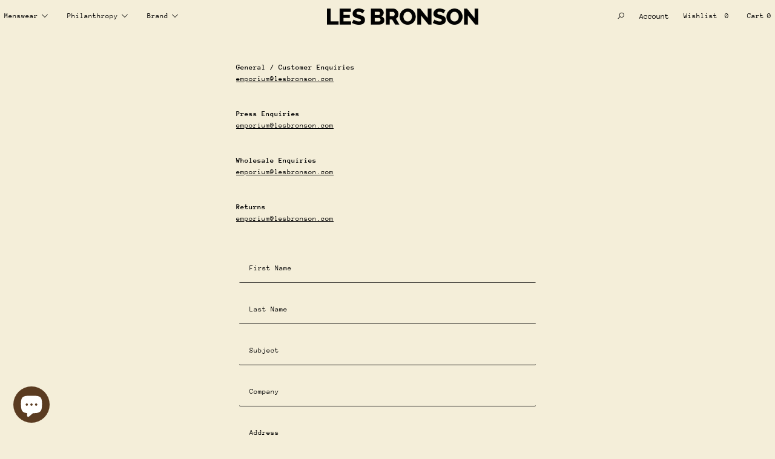

--- FILE ---
content_type: text/html; charset=utf-8
request_url: https://www.lesbronson.com/en-nl/pages/contact-us
body_size: 34174
content:
<!DOCTYPE html>
<html lang="en" class="no-js">
<head>
  
<!-- Global site tag (gtag.js) - Google Analytics -->
<script async src="https://www.googletagmanager.com/gtag/js?id=UA-196648408-1"></script>
<script>
  window.dataLayer = window.dataLayer || [];
  function gtag(){dataLayer.push(arguments);}
  gtag('js', new Date());

  gtag('config', 'UA-196648408-1');
</script>

  
  <meta charset="utf-8" />
  <meta name="viewport" content="width=device-width, initial-scale=1">
<link rel="stylesheet" href="https://cdnjs.cloudflare.com/ajax/libs/font-awesome/4.7.0/css/font-awesome.min.css">

  <!-- Establish early connection to external domains -->
  <link rel="preconnect" href="https://cdn.shopify.com" crossorigin>
  <link rel="preconnect" href="https://fonts.shopify.com" crossorigin>
  <link rel="preconnect" href="https://monorail-edge.shopifysvc.com">
  <link rel="preconnect" href="//ajax.googleapis.com" crossorigin />
  <script src="https://code.jquery.com/jquery-3.5.1.min.js" ></script><!-- Preload onDomain stylesheets and script libraries -->
  <link rel="preload" href="//www.lesbronson.com/cdn/shop/t/7/assets/stylesheet.css?v=31780888416523857401658810633" as="style">
  <link rel="preload" as="font" href="//www.lesbronson.com/cdn/fonts/anonymous_pro/anonymouspro_n4.f8892cc1cfa3d797af6172c8eeddce62cf610e33.woff2" type="font/woff2" crossorigin>
  <link rel="preload" as="font" href="//www.lesbronson.com/cdn/fonts/anonymous_pro/anonymouspro_n4.f8892cc1cfa3d797af6172c8eeddce62cf610e33.woff2" type="font/woff2" crossorigin>
  <link rel="preload" as="font" href="//www.lesbronson.com/cdn/fonts/anonymous_pro/anonymouspro_n4.f8892cc1cfa3d797af6172c8eeddce62cf610e33.woff2" type="font/woff2" crossorigin>
  <link rel="preload" href="//www.lesbronson.com/cdn/shop/t/7/assets/eventemitter3.min.js?v=148202183930229300091644385833" as="script">
  <link rel="preload" href="//www.lesbronson.com/cdn/shop/t/7/assets/theme.js?v=163563904420746633051649754638" as="script">
  <link rel="preload" href="//www.lesbronson.com/cdn/shopifycloud/storefront/assets/themes_support/option_selection-b017cd28.js" as="script">


  <link rel="shortcut icon" href="//www.lesbronson.com/cdn/shop/files/FAVICON_32x32.png?v=1621846871" type="image/png" />
  <link rel="canonical" href="https://www.lesbronson.com/en-nl/pages/contact-us" />

  

  <!-- Avada Size Chart Script -->
 
 <script src="//www.lesbronson.com/cdn/shop/t/7/assets/size-chart-data.js?v=155746811852009111001644385855" defer="defer"></script>

<script>const AVADA_SC_LAST_UPDATE = 1620209315857</script>





<script>const AVADA_SC = {};
          AVADA_SC.product = null;
          AVADA_SC.template = "page.contact";
          AVADA_SC.collections = [];
          AVADA_SC.collections.push("")
          
  </script>
  <!-- /Avada Size Chart Script -->

<title>Contact Us &ndash; Les Bronson</title>
  <meta name="description" content="General / Customer Enquiriesemporium@lesbronson.com   Press Enquiriesemporium@lesbronson.com   Wholesale Enquiriesemporium@lesbronson.com   Returnsemporium@lesbronson.com  " />

  


<meta property="og:site_name" content="Les Bronson">
<meta property="og:url" content="https://www.lesbronson.com/en-nl/pages/contact-us">
<meta property="og:title" content="Contact Us">
<meta property="og:type" content="website">
<meta property="og:description" content="General / Customer Enquiriesemporium@lesbronson.com   Press Enquiriesemporium@lesbronson.com   Wholesale Enquiriesemporium@lesbronson.com   Returnsemporium@lesbronson.com  ">





<meta name="twitter:title" content="Contact Us">
<meta name="twitter:description" content="General / Customer Enquiriesemporium@lesbronson.com   Press Enquiriesemporium@lesbronson.com   Wholesale Enquiriesemporium@lesbronson.com   Returnsemporium@lesbronson.com  ">
<meta name="twitter:domain" content="">

  

  <style data-shopify>
:root {
    --main-family: "Anonymous Pro", monospace;
    --main-weight: 400;
    --nav-family: "Anonymous Pro", monospace;
    --nav-weight: 400;
    --heading-family: "Anonymous Pro", monospace;
    --heading-weight: 400;

    --font-size: 12px;
    --h1-size: 12px;
    --h2-size: 12px;
    --h3-size: 12px;
    --nav-size: 12px;

    --announcement-bar-background: #f4eed9;
    --announcement-bar-text-color: #000000;
    --homepage-pre-scroll-color: #000000;
    --homepage-pre-scroll-background: rgba(0,0,0,0);
    --homepage-scroll-color: #000000;
    --homepage-scroll-background: rgba(0,0,0,0);
    --pre-scroll-color: #000000;
    --pre-scroll-background: #f4eed9;
    --scroll-color: #000000;
    --scroll-background: #ffffff;
    --submenu-color: #000000;
    --dropdown-background: #bff09b;
    --secondary-color: rgba(0,0,0,0);
    --background: #f4eed9;
    --header-color: #000000;
    --text-color: #000000;
    --link-color: #000000;
    --sale-color: #796c52;
    --dotted-color: #f4eed9;
    --button-color: #e7dfc4;
    --button-hover: #e8e2cf;
    --button-text: #000000;
    --secondary-button-color: #e7dfc4;
    --secondary-button-hover: #e8e2cf;
    --secondary-button-text: #000000;
    --new-background: rgba(0,0,0,0);
    --new-color: #535353;
    --sale-icon-background: #796c52;
    --sale-icon-color: #ffffff;
    --so-background: #000000;
    --so-color: #ffffff;
    --fb-share: #d1b59e;
    --tw-share: #b69174;
    --pin-share: #8c6b4f;
    --direction-color: #a38974;
    --direction-background: #f6f2e9;
    --direction-hover: #9d948e;
    --accordion-header_bg: #f4eed9;
    --accordion-header_text: #000000;
    --accordion-content_background: #f4eed9;
    --accordion-content_text: #000000;
    --swatch-color: #000000;
    --swatch-background: #f4eed9;
    --swatch-border: #f4eed9;
    --swatch-selected-color: #000000;
    --swatch-selected-background: #f4eed9;
    --swatch-selected-border: #d1cfce;
    --footer-border: #f4eed9;
    --footer-background: #f4eed9;
    --footer-text: #5a3b21;
    --footer-icons-color: #000000;
    --footer-icons-hover: #000000;
    --footer-input: #f4eed9;
    --footer-input-text: #000000;
    --footer-button: #5a3b21;
    --footer-button-text: #f6f2e9;
    --error-msg-dark: #e81000;
    --error-msg-light: #ffeae8;
    --success-msg-dark: #007f5f;
    --success-msg-light: #e5fff8;
    --free-shipping-bg: #f4eed9;
    --free-shipping-text: #000000;
    --error-color: #796c52;
    --error-color-light: #eae7e0;
    --keyboard-focus: rgba(0,0,0,0);
    --focus-border-style: solid;
    --focus-border-weight: 1px;
    --section-padding: 10px;
    --section-title-align: left;
    --section-title-border: 0px;
    --border-width: 100px;
    --grid-column-gap: px;
    --details-align: left;
    --select-arrow-bg: url(//www.lesbronson.com/cdn/shop/t/7/assets/select-arrow.png?v=112595941721225094991644385855);
    --icon-border-color: #e6e6e6;
    --grid-space: 5px;

    --color-body-text: var(--text-color);
    --color-body: var(--background);
    --color-bg: var(--background);
  }
  @media (max-width: 740px) {
     :root {
       --font-size: calc(12px - (12px * 0.15));
       --nav-size: calc(12px - (12px * 0.15));
       --h1-size: calc(12px - (12px * 0.15));
       --h2-size: calc(12px - (12px * 0.15));
       --h3-size: calc(12px - (12px * 0.15));
     }
   }
</style>


  <link rel="stylesheet" href="//www.lesbronson.com/cdn/shop/t/7/assets/stylesheet.css?v=31780888416523857401658810633" type="text/css">

  <style>
  @font-face {
  font-family: "Anonymous Pro";
  font-weight: 400;
  font-style: normal;
  font-display: swap;
  src: url("//www.lesbronson.com/cdn/fonts/anonymous_pro/anonymouspro_n4.f8892cc1cfa3d797af6172c8eeddce62cf610e33.woff2") format("woff2"),
       url("//www.lesbronson.com/cdn/fonts/anonymous_pro/anonymouspro_n4.a707ca3ea5e6b6468ff0c29cf7e105dca1c09be4.woff") format("woff");
}

  @font-face {
  font-family: "Anonymous Pro";
  font-weight: 400;
  font-style: normal;
  font-display: swap;
  src: url("//www.lesbronson.com/cdn/fonts/anonymous_pro/anonymouspro_n4.f8892cc1cfa3d797af6172c8eeddce62cf610e33.woff2") format("woff2"),
       url("//www.lesbronson.com/cdn/fonts/anonymous_pro/anonymouspro_n4.a707ca3ea5e6b6468ff0c29cf7e105dca1c09be4.woff") format("woff");
}

  @font-face {
  font-family: "Anonymous Pro";
  font-weight: 400;
  font-style: normal;
  font-display: swap;
  src: url("//www.lesbronson.com/cdn/fonts/anonymous_pro/anonymouspro_n4.f8892cc1cfa3d797af6172c8eeddce62cf610e33.woff2") format("woff2"),
       url("//www.lesbronson.com/cdn/fonts/anonymous_pro/anonymouspro_n4.a707ca3ea5e6b6468ff0c29cf7e105dca1c09be4.woff") format("woff");
}

  @font-face {
  font-family: "Anonymous Pro";
  font-weight: 700;
  font-style: normal;
  font-display: swap;
  src: url("//www.lesbronson.com/cdn/fonts/anonymous_pro/anonymouspro_n7.1abf60a1262a5f61d3e7f19599b5bc79deae580f.woff2") format("woff2"),
       url("//www.lesbronson.com/cdn/fonts/anonymous_pro/anonymouspro_n7.72f538c813c55fd861df0050c3a89911062226b9.woff") format("woff");
}

  @font-face {
  font-family: "Anonymous Pro";
  font-weight: 400;
  font-style: italic;
  font-display: swap;
  src: url("//www.lesbronson.com/cdn/fonts/anonymous_pro/anonymouspro_i4.e25745b6d033a0b4eea75ad1dd0df2b911abcf1f.woff2") format("woff2"),
       url("//www.lesbronson.com/cdn/fonts/anonymous_pro/anonymouspro_i4.280c8776a79ac154f9332217a9852603e17ae391.woff") format("woff");
}

  @font-face {
  font-family: "Anonymous Pro";
  font-weight: 700;
  font-style: italic;
  font-display: swap;
  src: url("//www.lesbronson.com/cdn/fonts/anonymous_pro/anonymouspro_i7.ee4faea594767398c1a7c2d939c79e197bcdaf0b.woff2") format("woff2"),
       url("//www.lesbronson.com/cdn/fonts/anonymous_pro/anonymouspro_i7.d1ad252be5feb58dd0c7443a002463a98964f452.woff") format("woff");
}

  </style>

  <script>window.performance && window.performance.mark && window.performance.mark('shopify.content_for_header.start');</script><meta name="facebook-domain-verification" content="ow3r48trlhfern687vvqik5vb1pqrf">
<meta name="facebook-domain-verification" content="ffjflz1p9kp71w2byedzmmuy9lhxtj">
<meta name="facebook-domain-verification" content="p7nbl11flq0aek7ztlhu6294on25wl">
<meta id="shopify-digital-wallet" name="shopify-digital-wallet" content="/56631853248/digital_wallets/dialog">
<meta name="shopify-checkout-api-token" content="28cb79e7aa259c1b9f2bc84fe3b9c438">
<meta id="in-context-paypal-metadata" data-shop-id="56631853248" data-venmo-supported="false" data-environment="production" data-locale="en_US" data-paypal-v4="true" data-currency="EUR">
<link rel="alternate" hreflang="x-default" href="https://www.lesbronson.com/pages/contact-us">
<link rel="alternate" hreflang="en" href="https://www.lesbronson.com/pages/contact-us">
<link rel="alternate" hreflang="en-FR" href="https://www.lesbronson.com/en-fr/pages/contact-us">
<link rel="alternate" hreflang="en-DE" href="https://www.lesbronson.com/en-de/pages/contact-us">
<link rel="alternate" hreflang="en-NL" href="https://www.lesbronson.com/en-nl/pages/contact-us">
<script async="async" src="/checkouts/internal/preloads.js?locale=en-NL"></script>
<link rel="preconnect" href="https://shop.app" crossorigin="anonymous">
<script async="async" src="https://shop.app/checkouts/internal/preloads.js?locale=en-NL&shop_id=56631853248" crossorigin="anonymous"></script>
<script id="apple-pay-shop-capabilities" type="application/json">{"shopId":56631853248,"countryCode":"AU","currencyCode":"EUR","merchantCapabilities":["supports3DS"],"merchantId":"gid:\/\/shopify\/Shop\/56631853248","merchantName":"Les Bronson","requiredBillingContactFields":["postalAddress","email"],"requiredShippingContactFields":["postalAddress","email"],"shippingType":"shipping","supportedNetworks":["visa","masterCard","amex","jcb"],"total":{"type":"pending","label":"Les Bronson","amount":"1.00"},"shopifyPaymentsEnabled":true,"supportsSubscriptions":true}</script>
<script id="shopify-features" type="application/json">{"accessToken":"28cb79e7aa259c1b9f2bc84fe3b9c438","betas":["rich-media-storefront-analytics"],"domain":"www.lesbronson.com","predictiveSearch":true,"shopId":56631853248,"locale":"en"}</script>
<script>var Shopify = Shopify || {};
Shopify.shop = "les-brons.myshopify.com";
Shopify.locale = "en";
Shopify.currency = {"active":"EUR","rate":"0.59424282"};
Shopify.country = "NL";
Shopify.theme = {"name":" Websites by Jamie master V1","id":128709427392,"schema_name":"Icon","schema_version":"7.5.4","theme_store_id":686,"role":"main"};
Shopify.theme.handle = "null";
Shopify.theme.style = {"id":null,"handle":null};
Shopify.cdnHost = "www.lesbronson.com/cdn";
Shopify.routes = Shopify.routes || {};
Shopify.routes.root = "/en-nl/";</script>
<script type="module">!function(o){(o.Shopify=o.Shopify||{}).modules=!0}(window);</script>
<script>!function(o){function n(){var o=[];function n(){o.push(Array.prototype.slice.apply(arguments))}return n.q=o,n}var t=o.Shopify=o.Shopify||{};t.loadFeatures=n(),t.autoloadFeatures=n()}(window);</script>
<script>
  window.ShopifyPay = window.ShopifyPay || {};
  window.ShopifyPay.apiHost = "shop.app\/pay";
  window.ShopifyPay.redirectState = null;
</script>
<script id="shop-js-analytics" type="application/json">{"pageType":"page"}</script>
<script defer="defer" async type="module" src="//www.lesbronson.com/cdn/shopifycloud/shop-js/modules/v2/client.init-shop-cart-sync_BT-GjEfc.en.esm.js"></script>
<script defer="defer" async type="module" src="//www.lesbronson.com/cdn/shopifycloud/shop-js/modules/v2/chunk.common_D58fp_Oc.esm.js"></script>
<script defer="defer" async type="module" src="//www.lesbronson.com/cdn/shopifycloud/shop-js/modules/v2/chunk.modal_xMitdFEc.esm.js"></script>
<script type="module">
  await import("//www.lesbronson.com/cdn/shopifycloud/shop-js/modules/v2/client.init-shop-cart-sync_BT-GjEfc.en.esm.js");
await import("//www.lesbronson.com/cdn/shopifycloud/shop-js/modules/v2/chunk.common_D58fp_Oc.esm.js");
await import("//www.lesbronson.com/cdn/shopifycloud/shop-js/modules/v2/chunk.modal_xMitdFEc.esm.js");

  window.Shopify.SignInWithShop?.initShopCartSync?.({"fedCMEnabled":true,"windoidEnabled":true});

</script>
<script>
  window.Shopify = window.Shopify || {};
  if (!window.Shopify.featureAssets) window.Shopify.featureAssets = {};
  window.Shopify.featureAssets['shop-js'] = {"shop-cart-sync":["modules/v2/client.shop-cart-sync_DZOKe7Ll.en.esm.js","modules/v2/chunk.common_D58fp_Oc.esm.js","modules/v2/chunk.modal_xMitdFEc.esm.js"],"init-fed-cm":["modules/v2/client.init-fed-cm_B6oLuCjv.en.esm.js","modules/v2/chunk.common_D58fp_Oc.esm.js","modules/v2/chunk.modal_xMitdFEc.esm.js"],"shop-cash-offers":["modules/v2/client.shop-cash-offers_D2sdYoxE.en.esm.js","modules/v2/chunk.common_D58fp_Oc.esm.js","modules/v2/chunk.modal_xMitdFEc.esm.js"],"shop-login-button":["modules/v2/client.shop-login-button_QeVjl5Y3.en.esm.js","modules/v2/chunk.common_D58fp_Oc.esm.js","modules/v2/chunk.modal_xMitdFEc.esm.js"],"pay-button":["modules/v2/client.pay-button_DXTOsIq6.en.esm.js","modules/v2/chunk.common_D58fp_Oc.esm.js","modules/v2/chunk.modal_xMitdFEc.esm.js"],"shop-button":["modules/v2/client.shop-button_DQZHx9pm.en.esm.js","modules/v2/chunk.common_D58fp_Oc.esm.js","modules/v2/chunk.modal_xMitdFEc.esm.js"],"avatar":["modules/v2/client.avatar_BTnouDA3.en.esm.js"],"init-windoid":["modules/v2/client.init-windoid_CR1B-cfM.en.esm.js","modules/v2/chunk.common_D58fp_Oc.esm.js","modules/v2/chunk.modal_xMitdFEc.esm.js"],"init-shop-for-new-customer-accounts":["modules/v2/client.init-shop-for-new-customer-accounts_C_vY_xzh.en.esm.js","modules/v2/client.shop-login-button_QeVjl5Y3.en.esm.js","modules/v2/chunk.common_D58fp_Oc.esm.js","modules/v2/chunk.modal_xMitdFEc.esm.js"],"init-shop-email-lookup-coordinator":["modules/v2/client.init-shop-email-lookup-coordinator_BI7n9ZSv.en.esm.js","modules/v2/chunk.common_D58fp_Oc.esm.js","modules/v2/chunk.modal_xMitdFEc.esm.js"],"init-shop-cart-sync":["modules/v2/client.init-shop-cart-sync_BT-GjEfc.en.esm.js","modules/v2/chunk.common_D58fp_Oc.esm.js","modules/v2/chunk.modal_xMitdFEc.esm.js"],"shop-toast-manager":["modules/v2/client.shop-toast-manager_DiYdP3xc.en.esm.js","modules/v2/chunk.common_D58fp_Oc.esm.js","modules/v2/chunk.modal_xMitdFEc.esm.js"],"init-customer-accounts":["modules/v2/client.init-customer-accounts_D9ZNqS-Q.en.esm.js","modules/v2/client.shop-login-button_QeVjl5Y3.en.esm.js","modules/v2/chunk.common_D58fp_Oc.esm.js","modules/v2/chunk.modal_xMitdFEc.esm.js"],"init-customer-accounts-sign-up":["modules/v2/client.init-customer-accounts-sign-up_iGw4briv.en.esm.js","modules/v2/client.shop-login-button_QeVjl5Y3.en.esm.js","modules/v2/chunk.common_D58fp_Oc.esm.js","modules/v2/chunk.modal_xMitdFEc.esm.js"],"shop-follow-button":["modules/v2/client.shop-follow-button_CqMgW2wH.en.esm.js","modules/v2/chunk.common_D58fp_Oc.esm.js","modules/v2/chunk.modal_xMitdFEc.esm.js"],"checkout-modal":["modules/v2/client.checkout-modal_xHeaAweL.en.esm.js","modules/v2/chunk.common_D58fp_Oc.esm.js","modules/v2/chunk.modal_xMitdFEc.esm.js"],"shop-login":["modules/v2/client.shop-login_D91U-Q7h.en.esm.js","modules/v2/chunk.common_D58fp_Oc.esm.js","modules/v2/chunk.modal_xMitdFEc.esm.js"],"lead-capture":["modules/v2/client.lead-capture_BJmE1dJe.en.esm.js","modules/v2/chunk.common_D58fp_Oc.esm.js","modules/v2/chunk.modal_xMitdFEc.esm.js"],"payment-terms":["modules/v2/client.payment-terms_Ci9AEqFq.en.esm.js","modules/v2/chunk.common_D58fp_Oc.esm.js","modules/v2/chunk.modal_xMitdFEc.esm.js"]};
</script>
<script>(function() {
  var isLoaded = false;
  function asyncLoad() {
    if (isLoaded) return;
    isLoaded = true;
    var urls = ["https:\/\/chimpstatic.com\/mcjs-connected\/js\/users\/37c0751df8d810c4b3e636900\/d8b58a3405e5f1dadec68e1d8.js?shop=les-brons.myshopify.com","https:\/\/s3.amazonaws.com\/els-apps\/countup\/js\/app.js?shop=les-brons.myshopify.com"];
    for (var i = 0; i < urls.length; i++) {
      var s = document.createElement('script');
      s.type = 'text/javascript';
      s.async = true;
      s.src = urls[i];
      var x = document.getElementsByTagName('script')[0];
      x.parentNode.insertBefore(s, x);
    }
  };
  if(window.attachEvent) {
    window.attachEvent('onload', asyncLoad);
  } else {
    window.addEventListener('load', asyncLoad, false);
  }
})();</script>
<script id="__st">var __st={"a":56631853248,"offset":36000,"reqid":"781680a1-acad-4764-8e5e-5d5c4a3047bc-1769136152","pageurl":"www.lesbronson.com\/en-nl\/pages\/contact-us","s":"pages-81092772032","u":"2c31ce53b09e","p":"page","rtyp":"page","rid":81092772032};</script>
<script>window.ShopifyPaypalV4VisibilityTracking = true;</script>
<script id="form-persister">!function(){'use strict';const t='contact',e='new_comment',n=[[t,t],['blogs',e],['comments',e],[t,'customer']],o='password',r='form_key',c=['recaptcha-v3-token','g-recaptcha-response','h-captcha-response',o],s=()=>{try{return window.sessionStorage}catch{return}},i='__shopify_v',u=t=>t.elements[r],a=function(){const t=[...n].map((([t,e])=>`form[action*='/${t}']:not([data-nocaptcha='true']) input[name='form_type'][value='${e}']`)).join(',');var e;return e=t,()=>e?[...document.querySelectorAll(e)].map((t=>t.form)):[]}();function m(t){const e=u(t);a().includes(t)&&(!e||!e.value)&&function(t){try{if(!s())return;!function(t){const e=s();if(!e)return;const n=u(t);if(!n)return;const o=n.value;o&&e.removeItem(o)}(t);const e=Array.from(Array(32),(()=>Math.random().toString(36)[2])).join('');!function(t,e){u(t)||t.append(Object.assign(document.createElement('input'),{type:'hidden',name:r})),t.elements[r].value=e}(t,e),function(t,e){const n=s();if(!n)return;const r=[...t.querySelectorAll(`input[type='${o}']`)].map((({name:t})=>t)),u=[...c,...r],a={};for(const[o,c]of new FormData(t).entries())u.includes(o)||(a[o]=c);n.setItem(e,JSON.stringify({[i]:1,action:t.action,data:a}))}(t,e)}catch(e){console.error('failed to persist form',e)}}(t)}const f=t=>{if('true'===t.dataset.persistBound)return;const e=function(t,e){const n=function(t){return'function'==typeof t.submit?t.submit:HTMLFormElement.prototype.submit}(t).bind(t);return function(){let t;return()=>{t||(t=!0,(()=>{try{e(),n()}catch(t){(t=>{console.error('form submit failed',t)})(t)}})(),setTimeout((()=>t=!1),250))}}()}(t,(()=>{m(t)}));!function(t,e){if('function'==typeof t.submit&&'function'==typeof e)try{t.submit=e}catch{}}(t,e),t.addEventListener('submit',(t=>{t.preventDefault(),e()})),t.dataset.persistBound='true'};!function(){function t(t){const e=(t=>{const e=t.target;return e instanceof HTMLFormElement?e:e&&e.form})(t);e&&m(e)}document.addEventListener('submit',t),document.addEventListener('DOMContentLoaded',(()=>{const e=a();for(const t of e)f(t);var n;n=document.body,new window.MutationObserver((t=>{for(const e of t)if('childList'===e.type&&e.addedNodes.length)for(const t of e.addedNodes)1===t.nodeType&&'FORM'===t.tagName&&a().includes(t)&&f(t)})).observe(n,{childList:!0,subtree:!0,attributes:!1}),document.removeEventListener('submit',t)}))}()}();</script>
<script integrity="sha256-4kQ18oKyAcykRKYeNunJcIwy7WH5gtpwJnB7kiuLZ1E=" data-source-attribution="shopify.loadfeatures" defer="defer" src="//www.lesbronson.com/cdn/shopifycloud/storefront/assets/storefront/load_feature-a0a9edcb.js" crossorigin="anonymous"></script>
<script crossorigin="anonymous" defer="defer" src="//www.lesbronson.com/cdn/shopifycloud/storefront/assets/shopify_pay/storefront-65b4c6d7.js?v=20250812"></script>
<script data-source-attribution="shopify.dynamic_checkout.dynamic.init">var Shopify=Shopify||{};Shopify.PaymentButton=Shopify.PaymentButton||{isStorefrontPortableWallets:!0,init:function(){window.Shopify.PaymentButton.init=function(){};var t=document.createElement("script");t.src="https://www.lesbronson.com/cdn/shopifycloud/portable-wallets/latest/portable-wallets.en.js",t.type="module",document.head.appendChild(t)}};
</script>
<script data-source-attribution="shopify.dynamic_checkout.buyer_consent">
  function portableWalletsHideBuyerConsent(e){var t=document.getElementById("shopify-buyer-consent"),n=document.getElementById("shopify-subscription-policy-button");t&&n&&(t.classList.add("hidden"),t.setAttribute("aria-hidden","true"),n.removeEventListener("click",e))}function portableWalletsShowBuyerConsent(e){var t=document.getElementById("shopify-buyer-consent"),n=document.getElementById("shopify-subscription-policy-button");t&&n&&(t.classList.remove("hidden"),t.removeAttribute("aria-hidden"),n.addEventListener("click",e))}window.Shopify?.PaymentButton&&(window.Shopify.PaymentButton.hideBuyerConsent=portableWalletsHideBuyerConsent,window.Shopify.PaymentButton.showBuyerConsent=portableWalletsShowBuyerConsent);
</script>
<script data-source-attribution="shopify.dynamic_checkout.cart.bootstrap">document.addEventListener("DOMContentLoaded",(function(){function t(){return document.querySelector("shopify-accelerated-checkout-cart, shopify-accelerated-checkout")}if(t())Shopify.PaymentButton.init();else{new MutationObserver((function(e,n){t()&&(Shopify.PaymentButton.init(),n.disconnect())})).observe(document.body,{childList:!0,subtree:!0})}}));
</script>
<script id='scb4127' type='text/javascript' async='' src='https://www.lesbronson.com/cdn/shopifycloud/privacy-banner/storefront-banner.js'></script><link id="shopify-accelerated-checkout-styles" rel="stylesheet" media="screen" href="https://www.lesbronson.com/cdn/shopifycloud/portable-wallets/latest/accelerated-checkout-backwards-compat.css" crossorigin="anonymous">
<style id="shopify-accelerated-checkout-cart">
        #shopify-buyer-consent {
  margin-top: 1em;
  display: inline-block;
  width: 100%;
}

#shopify-buyer-consent.hidden {
  display: none;
}

#shopify-subscription-policy-button {
  background: none;
  border: none;
  padding: 0;
  text-decoration: underline;
  font-size: inherit;
  cursor: pointer;
}

#shopify-subscription-policy-button::before {
  box-shadow: none;
}

      </style>

<script>window.performance && window.performance.mark && window.performance.mark('shopify.content_for_header.end');</script>
  
  
 
  
  
  

<style type='text/css'>
  .baCountry{width:30px;height:20px;display:inline-block;vertical-align:middle;margin-right:6px;background-size:30px!important;border-radius:4px;background-repeat:no-repeat}
  .baCountry-traditional .baCountry{background-image:url(https://cdn.shopify.com/s/files/1/0194/1736/6592/t/1/assets/ba-flags.png?=14261939516959647149);height:19px!important}
  .baCountry-modern .baCountry{background-image:url(https://cdn.shopify.com/s/files/1/0194/1736/6592/t/1/assets/ba-flags.png?=14261939516959647149)}
  .baCountry-NO-FLAG{background-position:0 0}.baCountry-AD{background-position:0 -20px}.baCountry-AED{background-position:0 -40px}.baCountry-AFN{background-position:0 -60px}.baCountry-AG{background-position:0 -80px}.baCountry-AI{background-position:0 -100px}.baCountry-ALL{background-position:0 -120px}.baCountry-AMD{background-position:0 -140px}.baCountry-AOA{background-position:0 -160px}.baCountry-ARS{background-position:0 -180px}.baCountry-AS{background-position:0 -200px}.baCountry-AT{background-position:0 -220px}.baCountry-AUD{background-position:0 -240px}.baCountry-AWG{background-position:0 -260px}.baCountry-AZN{background-position:0 -280px}.baCountry-BAM{background-position:0 -300px}.baCountry-BBD{background-position:0 -320px}.baCountry-BDT{background-position:0 -340px}.baCountry-BE{background-position:0 -360px}.baCountry-BF{background-position:0 -380px}.baCountry-BGN{background-position:0 -400px}.baCountry-BHD{background-position:0 -420px}.baCountry-BIF{background-position:0 -440px}.baCountry-BJ{background-position:0 -460px}.baCountry-BMD{background-position:0 -480px}.baCountry-BND{background-position:0 -500px}.baCountry-BOB{background-position:0 -520px}.baCountry-BRL{background-position:0 -540px}.baCountry-BSD{background-position:0 -560px}.baCountry-BTN{background-position:0 -580px}.baCountry-BWP{background-position:0 -600px}.baCountry-BYN{background-position:0 -620px}.baCountry-BZD{background-position:0 -640px}.baCountry-CAD{background-position:0 -660px}.baCountry-CC{background-position:0 -680px}.baCountry-CDF{background-position:0 -700px}.baCountry-CG{background-position:0 -720px}.baCountry-CHF{background-position:0 -740px}.baCountry-CI{background-position:0 -760px}.baCountry-CK{background-position:0 -780px}.baCountry-CLP{background-position:0 -800px}.baCountry-CM{background-position:0 -820px}.baCountry-CNY{background-position:0 -840px}.baCountry-COP{background-position:0 -860px}.baCountry-CRC{background-position:0 -880px}.baCountry-CU{background-position:0 -900px}.baCountry-CX{background-position:0 -920px}.baCountry-CY{background-position:0 -940px}.baCountry-CZK{background-position:0 -960px}.baCountry-DE{background-position:0 -980px}.baCountry-DJF{background-position:0 -1000px}.baCountry-DKK{background-position:0 -1020px}.baCountry-DM{background-position:0 -1040px}.baCountry-DOP{background-position:0 -1060px}.baCountry-DZD{background-position:0 -1080px}.baCountry-EC{background-position:0 -1100px}.baCountry-EE{background-position:0 -1120px}.baCountry-EGP{background-position:0 -1140px}.baCountry-ER{background-position:0 -1160px}.baCountry-ES{background-position:0 -1180px}.baCountry-ETB{background-position:0 -1200px}.baCountry-EUR{background-position:0 -1220px}.baCountry-FI{background-position:0 -1240px}.baCountry-FJD{background-position:0 -1260px}.baCountry-FKP{background-position:0 -1280px}.baCountry-FO{background-position:0 -1300px}.baCountry-FR{background-position:0 -1320px}.baCountry-GA{background-position:0 -1340px}.baCountry-GBP{background-position:0 -1360px}.baCountry-GD{background-position:0 -1380px}.baCountry-GEL{background-position:0 -1400px}.baCountry-GHS{background-position:0 -1420px}.baCountry-GIP{background-position:0 -1440px}.baCountry-GL{background-position:0 -1460px}.baCountry-GMD{background-position:0 -1480px}.baCountry-GNF{background-position:0 -1500px}.baCountry-GQ{background-position:0 -1520px}.baCountry-GR{background-position:0 -1540px}.baCountry-GTQ{background-position:0 -1560px}.baCountry-GU{background-position:0 -1580px}.baCountry-GW{background-position:0 -1600px}.baCountry-HKD{background-position:0 -1620px}.baCountry-HNL{background-position:0 -1640px}.baCountry-HRK{background-position:0 -1660px}.baCountry-HTG{background-position:0 -1680px}.baCountry-HUF{background-position:0 -1700px}.baCountry-IDR{background-position:0 -1720px}.baCountry-IE{background-position:0 -1740px}.baCountry-ILS{background-position:0 -1760px}.baCountry-INR{background-position:0 -1780px}.baCountry-IO{background-position:0 -1800px}.baCountry-IQD{background-position:0 -1820px}.baCountry-IRR{background-position:0 -1840px}.baCountry-ISK{background-position:0 -1860px}.baCountry-IT{background-position:0 -1880px}.baCountry-JMD{background-position:0 -1900px}.baCountry-JOD{background-position:0 -1920px}.baCountry-JPY{background-position:0 -1940px}.baCountry-KES{background-position:0 -1960px}.baCountry-KGS{background-position:0 -1980px}.baCountry-KHR{background-position:0 -2000px}.baCountry-KI{background-position:0 -2020px}.baCountry-KMF{background-position:0 -2040px}.baCountry-KN{background-position:0 -2060px}.baCountry-KP{background-position:0 -2080px}.baCountry-KRW{background-position:0 -2100px}.baCountry-KWD{background-position:0 -2120px}.baCountry-KYD{background-position:0 -2140px}.baCountry-KZT{background-position:0 -2160px}.baCountry-LBP{background-position:0 -2180px}.baCountry-LI{background-position:0 -2200px}.baCountry-LKR{background-position:0 -2220px}.baCountry-LRD{background-position:0 -2240px}.baCountry-LSL{background-position:0 -2260px}.baCountry-LT{background-position:0 -2280px}.baCountry-LU{background-position:0 -2300px}.baCountry-LV{background-position:0 -2320px}.baCountry-LYD{background-position:0 -2340px}.baCountry-MAD{background-position:0 -2360px}.baCountry-MC{background-position:0 -2380px}.baCountry-MDL{background-position:0 -2400px}.baCountry-ME{background-position:0 -2420px}.baCountry-MGA{background-position:0 -2440px}.baCountry-MKD{background-position:0 -2460px}.baCountry-ML{background-position:0 -2480px}.baCountry-MMK{background-position:0 -2500px}.baCountry-MN{background-position:0 -2520px}.baCountry-MOP{background-position:0 -2540px}.baCountry-MQ{background-position:0 -2560px}.baCountry-MR{background-position:0 -2580px}.baCountry-MS{background-position:0 -2600px}.baCountry-MT{background-position:0 -2620px}.baCountry-MUR{background-position:0 -2640px}.baCountry-MVR{background-position:0 -2660px}.baCountry-MWK{background-position:0 -2680px}.baCountry-MXN{background-position:0 -2700px}.baCountry-MYR{background-position:0 -2720px}.baCountry-MZN{background-position:0 -2740px}.baCountry-NAD{background-position:0 -2760px}.baCountry-NE{background-position:0 -2780px}.baCountry-NF{background-position:0 -2800px}.baCountry-NG{background-position:0 -2820px}.baCountry-NIO{background-position:0 -2840px}.baCountry-NL{background-position:0 -2860px}.baCountry-NOK{background-position:0 -2880px}.baCountry-NPR{background-position:0 -2900px}.baCountry-NR{background-position:0 -2920px}.baCountry-NU{background-position:0 -2940px}.baCountry-NZD{background-position:0 -2960px}.baCountry-OMR{background-position:0 -2980px}.baCountry-PAB{background-position:0 -3000px}.baCountry-PEN{background-position:0 -3020px}.baCountry-PGK{background-position:0 -3040px}.baCountry-PHP{background-position:0 -3060px}.baCountry-PKR{background-position:0 -3080px}.baCountry-PLN{background-position:0 -3100px}.baCountry-PR{background-position:0 -3120px}.baCountry-PS{background-position:0 -3140px}.baCountry-PT{background-position:0 -3160px}.baCountry-PW{background-position:0 -3180px}.baCountry-QAR{background-position:0 -3200px}.baCountry-RON{background-position:0 -3220px}.baCountry-RSD{background-position:0 -3240px}.baCountry-RUB{background-position:0 -3260px}.baCountry-RWF{background-position:0 -3280px}.baCountry-SAR{background-position:0 -3300px}.baCountry-SBD{background-position:0 -3320px}.baCountry-SCR{background-position:0 -3340px}.baCountry-SDG{background-position:0 -3360px}.baCountry-SEK{background-position:0 -3380px}.baCountry-SGD{background-position:0 -3400px}.baCountry-SI{background-position:0 -3420px}.baCountry-SK{background-position:0 -3440px}.baCountry-SLL{background-position:0 -3460px}.baCountry-SM{background-position:0 -3480px}.baCountry-SN{background-position:0 -3500px}.baCountry-SO{background-position:0 -3520px}.baCountry-SRD{background-position:0 -3540px}.baCountry-SSP{background-position:0 -3560px}.baCountry-STD{background-position:0 -3580px}.baCountry-SV{background-position:0 -3600px}.baCountry-SYP{background-position:0 -3620px}.baCountry-SZL{background-position:0 -3640px}.baCountry-TC{background-position:0 -3660px}.baCountry-TD{background-position:0 -3680px}.baCountry-TG{background-position:0 -3700px}.baCountry-THB{background-position:0 -3720px}.baCountry-TJS{background-position:0 -3740px}.baCountry-TK{background-position:0 -3760px}.baCountry-TMT{background-position:0 -3780px}.baCountry-TND{background-position:0 -3800px}.baCountry-TOP{background-position:0 -3820px}.baCountry-TRY{background-position:0 -3840px}.baCountry-TTD{background-position:0 -3860px}.baCountry-TWD{background-position:0 -3880px}.baCountry-TZS{background-position:0 -3900px}.baCountry-UAH{background-position:0 -3920px}.baCountry-UGX{background-position:0 -3940px}.baCountry-USD{background-position:0 -3960px}.baCountry-UYU{background-position:0 -3980px}.baCountry-UZS{background-position:0 -4000px}.baCountry-VEF{background-position:0 -4020px}.baCountry-VG{background-position:0 -4040px}.baCountry-VI{background-position:0 -4060px}.baCountry-VND{background-position:0 -4080px}.baCountry-VUV{background-position:0 -4100px}.baCountry-WST{background-position:0 -4120px}.baCountry-XAF{background-position:0 -4140px}.baCountry-XPF{background-position:0 -4160px}.baCountry-YER{background-position:0 -4180px}.baCountry-ZAR{background-position:0 -4200px}.baCountry-ZM{background-position:0 -4220px}.baCountry-ZW{background-position:0 -4240px}
  .bacurr-checkoutNotice{margin: 3px 10px 0 10px;left: 0;right: 0;text-align: center;}
  @media (min-width:750px) {.bacurr-checkoutNotice{position: absolute;}}
</style>

<script>
    window.baCurr = window.baCurr || {};
    window.baCurr.config = {}; window.baCurr.rePeat = function () {};
    Object.assign(window.baCurr.config, {
      "enabled":true,
      "manual_placement":"",
      "night_time":false,
      "round_by_default":true,
      "display_position":"bottom_left",
      "display_position_type":"floating",
      "custom_code":{"css":""},
      "flag_type":"showCurrencyOnly",
      "flag_design":"modern",
      "round_style":"none",
      "round_dec":"0.95",
      "chosen_cur":[{"USD":"US Dollar (USD)"},{"EUR":"Euro (EUR)"},{"GBP":"British Pound (GBP)"},{"CAD":"Canadian Dollar (CAD)"},{"AUD":"Australian Dollar (AUD)"}],
      "desktop_visible":true,
      "mob_visible":true,
      "money_mouse_show":false,
      "textColor":"#1e1e1e",
      "flag_theme":"default",
      "selector_hover_hex":"#f4eed9",
      "lightning":true,
      "mob_manual_placement":"",
      "mob_placement":"top_left",
      "mob_placement_type":"floating",
      "moneyWithCurrencyFormat":false,
      "ui_style":"default",
      "user_curr":"",
      "auto_loc":true,
      "auto_pref":false,
      "selector_bg_hex":"#f4eed9",
      "selector_border_type":"noBorder",
      "cart_alert_bg_hex":"#f4eed9",
      "cart_alert_note":"All orders are processed in [checkout_currency], using the latest exchange rates.",
      "cart_alert_state":false,
      "cart_alert_font_hex":"#1e1e1e"
    },{
      money_format: "€{{amount_with_comma_separator}}",
      money_with_currency_format: "€{{amount_with_comma_separator}} EUR",
      user_curr: "AUD"
    });
    window.baCurr.config.multi_curr = [];
    
    window.baCurr.config.final_currency = "EUR" || '';
    window.baCurr.config.multi_curr = "AUD,BRL,CAD,CHF,CNY,CZK,DKK,EUR,GBP,HKD,HUF,ILS,INR,ISK,JPY,KRW,MXN,NOK,NZD,PEN,PHP,PLN,SEK,SGD,THB,TRY,TWD,UAH,USD,VND,ZAR".split(',') || '';

    (function(window, document) {"use strict";
      function onload(){
        function insertPopupMessageJs(){
          var head = document.getElementsByTagName('head')[0];
          var script = document.createElement('script');
          script.src = ('https:' == document.location.protocol ? 'https://' : 'http://') + 'currency.boosterapps.com/preview_curr.js';
          script.type = 'text/javascript';
          head.appendChild(script);
        }

        if(document.location.search.indexOf("preview_cur=1") > -1){
          setTimeout(function(){
            window.currency_preview_result = document.getElementById("baCurrSelector").length > 0 ? 'success' : 'error';
            insertPopupMessageJs();
          }, 1000);
        }
      }

      var head = document.getElementsByTagName('head')[0];
      var script = document.createElement('script');
      script.src = ('https:' == document.location.protocol ? 'https://' : 'http://') + "";
      script.type = 'text/javascript';
      script.onload = script.onreadystatechange = function() {
      if (script.readyState) {
        if (script.readyState === 'complete' || script.readyState === 'loaded') {
          script.onreadystatechange = null;
            onload();
          }
        }
        else {
          onload();
        }
      };
      head.appendChild(script);

    }(window, document));
</script>

 

<script>window.__pagefly_analytics_settings__={"acceptTracking":false};</script>
 <!--AZEXO_Header_Scripts--> <script>
        var azh = {
            shop: 'les-brons.myshopify.com',
            device_prefixes: {"lg":{"label":"Large device","width":false,"height":false,"container":1170,"min":1200},"md":{"label":"Medium device","width":992,"height":false,"container":970,"max":1199,"min":992},"sm":{"label":"Small device","width":768,"height":1150,"container":750,"max":991,"min":768},"xs":{"label":"Extra small device","width":320,"height":750,"max":767}},
        };
        var azexo = {
          purchase_extension: 'Purchase extension',
          strings: {
            addToCart: "Add",
            soldOut: "Sold Out",
            unavailable: "Unavailable",
            regularPrice: "Regular price",
            sale: "Sale",
            quantityMinimumMessage: "Quantity must be 1 or more",
            unitPrice: "Unit Price",
            unitPriceSeparator: "per",
            oneCartCount: "1 item",
            otherCartCount: "[count] items",
            quantityLabel: "Quantity: [count]"
          },
          moneyFormat: "€{{amount_with_comma_separator}}"
        }
        </script><style>.az-container {
        padding-right: 15px;
        padding-left: 15px;
        margin-left: auto;
        margin-right: auto;
        box-sizing: border-box;
    }
@media (min-width: 768px) {
                    .az-container {
                        max-width: 750px;
                    }
                }
@media (min-width: 992px) {
                    .az-container {
                        max-width: 970px;
                    }
                }
@media (min-width: 1200px) {
                    .az-container {
                        max-width: 1170px;
                    }
                }
</style><script>azexo.extensions = [''];</script><script>azexo.extensions = [''];</script> <!--End_AZEXO_Header_Scripts--><!--AZEXO_Version_84--><!-- BEGIN app block: shopify://apps/sales-countup/blocks/embed/89c80bfc-f6af-424a-a310-bff500702731 -->
  <script>
    if(typeof Els === 'undefined') var Els = {};
    if(typeof Els.cup === 'undefined') Els.cup = {};
    Els.cup.params = {
      money_format: "€{{amount_with_comma_separator}}",
      product: null
    };
    Els.cup.settings = {"counters":[{"id":4707,"shop_id":4212,"enabled":1,"name":"ANIMALS","message":"<p style=\"text-align:center;\"></p>","aggregated":1,"custom_position":0,"target":"products","from":"2021-09-02 00:00:00","to":null,"settings":{"widgets":[{"title":"ANIMALS","imgUrl":"https://cdn.shopify.com/s/files/1/0566/3185/3248/files/GREEN_ANIMAL.png?v=1628776442","parameter":"{{items_sold_value}}","transformDataStatus":true,"expression":"money(value / 390)","value":"{{ex0}}","readyValue":"$0.00"}],"widgetSettings":{"enableAnimation":false,"backgroundColorRgba":"rgba(232,231,227,0.00)","wrapperBackgroundColorRgba":"rgba(234,235,224,0.00)","textColorRgba":"rgba(0,0,0,1.00)","numberSize":20,"textSize":12,"blockBorderRadius":0,"wrapperBorderRadius":0,"blockWidth":"80","blockWidthUnit":"px","blockMargin":5,"blockMarginUnit":"px","blockPadding":3,"blockPaddingUnit":"px"}},"raw_html":"<div style=\"border-radius:0px;background-color:rgba(234,235,224,0.00)\" class=\"els-cup-pw\"><div class=\"counter-area\" style=\"opacity:1;pointer-events:auto\"><div><p style=\"text-align:center;\"></p></div><div class=\"els-cup-w-wrap\"><div style=\"color:rgba(0,0,0,1.00);border-radius:0px;background-color:rgba(232,231,227,0.00);width:80px;margin:5px\" class=\"els-cup-w\" id=\"ANIMALS\"><div class=\"els-cup-w-icon\" style=\"margin:3px\"><img alt=\"icon\" src=\"https://cdn.shopify.com/s/files/1/0566/3185/3248/files/GREEN_ANIMAL.png?v=1628776442\"/></div><div class=\"els-cup-w-val els-cup-w-val--money\" style=\"font-size:20px;padding:3px\">{{ex0}}</div><div class=\"els-cup-w-descr\" style=\"font-size:12px;padding:3px\">ANIMALS</div></div></div></div></div>","created_at":"2021-05-27 23:59:15","updated_at":"2021-09-02 09:24:24","last_target_updated_at":"2021-08-18 11:40:05","products":[6808022384832]},{"id":4708,"shop_id":4212,"enabled":1,"name":"MIND","message":"<p style=\"text-align:center;\"></p>","aggregated":1,"custom_position":0,"target":"products","from":"2021-09-02 00:00:00","to":null,"settings":{"widgets":[{"title":"MIND","imgUrl":"https://cdn.shopify.com/s/files/1/0566/3185/3248/files/GREEN_MIND_90a83f7a-9bbf-430e-ba1b-9e68145dd77e.png?v=1628775979","parameter":"{{items_sold}}","transformDataStatus":true,"expression":"money(value / 395)","value":"{{ex0}}","readyValue":"$0.00"}],"widgetSettings":{"enableAnimation":false,"backgroundColorRgba":"rgba(237,237,222,0.00)","wrapperBackgroundColorRgba":"rgba(255,255,255,0.00)","textColorRgba":"rgba(0,0,0,1.00)","numberSize":20,"textSize":12,"blockBorderRadius":0,"wrapperBorderRadius":0,"blockWidth":"80","blockWidthUnit":"px","blockMargin":5,"blockMarginUnit":"px","blockPadding":3,"blockPaddingUnit":"px"}},"raw_html":"<div style=\"border-radius:0px;background-color:rgba(255,255,255,0.00)\" class=\"els-cup-pw\"><div class=\"counter-area\" style=\"opacity:1;pointer-events:auto\"><div><p style=\"text-align:center;\"></p></div><div class=\"els-cup-w-wrap\"><div style=\"color:rgba(0,0,0,1.00);border-radius:0px;background-color:rgba(237,237,222,0.00);width:80px;margin:5px\" class=\"els-cup-w\" id=\"MIND\"><div class=\"els-cup-w-icon\" style=\"margin:3px\"><img alt=\"icon\" src=\"https://cdn.shopify.com/s/files/1/0566/3185/3248/files/GREEN_MIND_90a83f7a-9bbf-430e-ba1b-9e68145dd77e.png?v=1628775979\"/></div><div class=\"els-cup-w-val\" style=\"font-size:20px;padding:3px\">{{ex0}}</div><div class=\"els-cup-w-descr\" style=\"font-size:12px;padding:3px\">MIND</div></div></div></div></div>","created_at":"2021-05-28 01:13:40","updated_at":"2022-01-25 12:35:41","last_target_updated_at":null,"products":[6649585238208,6849493041344,6849505558720,7064867406016]},{"id":4731,"shop_id":4212,"enabled":1,"name":"SOCIETY","message":"<p style=\"text-align:center;\"></p>","aggregated":1,"custom_position":1,"target":"products","from":"2021-09-02 00:00:00","to":null,"settings":{"widgets":[{"title":"SOCIETY","imgUrl":"https://cdn.shopify.com/s/files/1/0566/3185/3248/files/GREEN_SOCIETY.png?v=1628775548","parameter":"{{items_sold_value}}","transformDataStatus":true,"expression":"money(value / 395)","value":"{{ex0}}","readyValue":"$0.00"}],"widgetSettings":{"enableAnimation":false,"backgroundColorRgba":"rgba(255,254,254,0.00)","wrapperBackgroundColorRgba":"rgba(255,255,255,0.00)","textColorRgba":"rgba(0,0,0,1.00)","numberSize":20,"textSize":12,"blockBorderRadius":0,"wrapperBorderRadius":0,"blockWidth":"80","blockWidthUnit":"px","blockMargin":5,"blockMarginUnit":"px","blockPadding":3,"blockPaddingUnit":"px"}},"raw_html":"<div style=\"border-radius:0px;background-color:rgba(255,255,255,0.00)\" class=\"els-cup-pw\"><div class=\"counter-area\" style=\"opacity:1;pointer-events:auto\"><div><p style=\"text-align:center;\"></p></div><div class=\"els-cup-w-wrap\"><div style=\"color:rgba(0,0,0,1.00);border-radius:0px;background-color:rgba(255,254,254,0.00);width:80px;margin:5px\" class=\"els-cup-w\" id=\"SOCIETY\"><div class=\"els-cup-w-icon\" style=\"margin:3px\"><img alt=\"icon\" src=\"https://cdn.shopify.com/s/files/1/0566/3185/3248/files/GREEN_SOCIETY.png?v=1628775548\"/></div><div class=\"els-cup-w-val els-cup-w-val--money\" style=\"font-size:20px;padding:3px\">{{ex0}}</div><div class=\"els-cup-w-descr\" style=\"font-size:12px;padding:3px\">SOCIETY</div></div></div></div></div>","created_at":"2021-06-01 05:40:38","updated_at":"2021-09-02 09:25:23","last_target_updated_at":"2021-06-01 05:40:56","products":[]},{"id":4732,"shop_id":4212,"enabled":1,"name":"LQBTQIA+","message":"<p style=\"text-align:center;\"></p>","aggregated":1,"custom_position":1,"target":"products","from":"2021-09-02 00:00:00","to":null,"settings":{"widgets":[{"title":"LQBTQIA+","imgUrl":"https://cdn.shopify.com/s/files/1/0566/3185/3248/files/GREEN_HEALTH.png?v=1628775490","parameter":"{{items_sold_value}}","transformDataStatus":true,"expression":"money(value / 395)","value":"{{ex0}}","readyValue":"$0.00"}],"widgetSettings":{"enableAnimation":false,"backgroundColorRgba":"rgba(255,255,255,0.00)","wrapperBackgroundColorRgba":"rgba(255,255,255,0.00)","textColorRgba":"rgba(0,0,0,1.00)","numberSize":20,"textSize":12,"blockBorderRadius":0,"wrapperBorderRadius":0,"blockWidth":"80","blockWidthUnit":"px","blockMargin":5,"blockMarginUnit":"px","blockPadding":3,"blockPaddingUnit":"px"}},"raw_html":"<div style=\"border-radius:0px;background-color:rgba(255,255,255,0.00)\" class=\"els-cup-pw\"><div class=\"counter-area\" style=\"opacity:1;pointer-events:auto\"><div><p style=\"text-align:center;\"></p></div><div class=\"els-cup-w-wrap\"><div style=\"color:rgba(0,0,0,1.00);border-radius:0px;background-color:rgba(255,255,255,0.00);width:80px;margin:5px\" class=\"els-cup-w\" id=\"LQBTQIA+\"><div class=\"els-cup-w-icon\" style=\"margin:3px\"><img alt=\"icon\" src=\"https://cdn.shopify.com/s/files/1/0566/3185/3248/files/GREEN_HEALTH.png?v=1628775490\"/></div><div class=\"els-cup-w-val els-cup-w-val--money\" style=\"font-size:20px;padding:3px\">{{ex0}}</div><div class=\"els-cup-w-descr\" style=\"font-size:12px;padding:3px\">LQBTQIA+</div></div></div></div></div>","created_at":"2021-06-01 05:54:53","updated_at":"2021-09-02 09:23:43","last_target_updated_at":"2021-06-01 05:56:33","products":[]},{"id":4733,"shop_id":4212,"enabled":1,"name":"ENVIRONMENT","message":"<p style=\"text-align:center;\"></p>","aggregated":1,"custom_position":0,"target":"products","from":"2021-09-02 00:00:00","to":null,"settings":{"widgets":[{"title":"ENVIRONMENT","imgUrl":"https://cdn.shopify.com/s/files/1/0566/3185/3248/files/GREEN_ENVIROMENT.png?v=1628776237","parameter":"{{items_sold_value}}","transformDataStatus":true,"expression":"money(value / 390)","value":"{{ex0}}","readyValue":"$0.00"}],"widgetSettings":{"enableAnimation":false,"backgroundColorRgba":"rgba(255,255,255,0.00)","wrapperBackgroundColorRgba":"rgba(255,255,255,0.00)","textColorRgba":"rgba(0,0,0,1.00)","numberSize":20,"textSize":12,"blockBorderRadius":0,"wrapperBorderRadius":0,"blockWidth":"85","blockWidthUnit":"px","blockMargin":5,"blockMarginUnit":"px","blockPadding":3,"blockPaddingUnit":"px"}},"raw_html":"<div style=\"border-radius:0px;background-color:rgba(255,255,255,0.00)\" class=\"els-cup-pw\"><div class=\"counter-area\" style=\"opacity:1;pointer-events:auto\"><div><p style=\"text-align:center;\"></p></div><div class=\"els-cup-w-wrap\"><div style=\"color:rgba(0,0,0,1.00);border-radius:0px;background-color:rgba(255,255,255,0.00);width:85px;margin:5px\" class=\"els-cup-w\" id=\"ENVIRONMENT\"><div class=\"els-cup-w-icon\" style=\"margin:3px\"><img alt=\"icon\" src=\"https://cdn.shopify.com/s/files/1/0566/3185/3248/files/GREEN_ENVIROMENT.png?v=1628776237\"/></div><div class=\"els-cup-w-val els-cup-w-val--money\" style=\"font-size:20px;padding:3px\">{{ex0}}</div><div class=\"els-cup-w-descr\" style=\"font-size:12px;padding:3px\">ENVIRONMENT</div></div></div></div></div>","created_at":"2021-06-01 06:00:40","updated_at":"2021-08-12 13:59:21","last_target_updated_at":"2021-06-01 06:00:59","products":[6649621151936]},{"id":4747,"shop_id":4212,"enabled":1,"name":"HEALTH","message":"<p style=\"text-align:center;\"><span style=\"font-size: 16px;\"></span></p>","aggregated":1,"custom_position":0,"target":"products","from":"2021-09-02 00:00:00","to":null,"settings":{"widgets":[{"title":"HEALTH","imgUrl":"https://cdn.shopify.com/s/files/1/0566/3185/3248/files/GREEN_HEALTH_2png.png?v=1628775979","parameter":"{{items_sold_value}}","transformDataStatus":true,"expression":"money(value / 390)","value":"{{ex0}}","readyValue":"$0.00"}],"widgetSettings":{"enableAnimation":false,"backgroundColorRgba":"rgba(255,255,255,0.00)","wrapperBackgroundColorRgba":"rgba(255,255,255,0.00)","textColorRgba":"rgba(0,0,0,1.00)","numberSize":20,"textSize":12,"blockBorderRadius":0,"wrapperBorderRadius":0,"blockWidth":"80","blockWidthUnit":"px","blockMargin":5,"blockMarginUnit":"px","blockPadding":3,"blockPaddingUnit":"px"}},"raw_html":"<div style=\"border-radius:0px;background-color:rgba(255,255,255,0.00)\" class=\"els-cup-pw\"><div class=\"counter-area\" style=\"opacity:1;pointer-events:auto\"><div><p style=\"text-align:center;\"><span style=\"font-size: 16px;\"></span></p></div><div class=\"els-cup-w-wrap\"><div style=\"color:rgba(0,0,0,1.00);border-radius:0px;background-color:rgba(255,255,255,0.00);width:80px;margin:5px\" class=\"els-cup-w\" id=\"HEALTH\"><div class=\"els-cup-w-icon\" style=\"margin:3px\"><img alt=\"icon\" src=\"https://cdn.shopify.com/s/files/1/0566/3185/3248/files/GREEN_HEALTH_2png.png?v=1628775979\"/></div><div class=\"els-cup-w-val els-cup-w-val--money\" style=\"font-size:20px;padding:3px\">{{ex0}}</div><div class=\"els-cup-w-descr\" style=\"font-size:12px;padding:3px\">HEALTH</div></div></div></div></div>","created_at":"2021-06-03 00:02:42","updated_at":"2021-09-02 09:26:53","last_target_updated_at":"2021-06-03 00:03:17","products":[6808089133248]},{"id":4821,"shop_id":4212,"enabled":1,"name":"CHILDREN","message":"<p style=\"text-align:center;\"></p>","aggregated":1,"custom_position":0,"target":"products","from":"2021-09-02 00:00:00","to":null,"settings":{"widgets":[{"title":"CHILDREN","imgUrl":"https://cdn.shopify.com/s/files/1/0566/3185/3248/files/GRREN_CHILDREN.png?v=1628775980","parameter":"{{items_sold_value}}","transformDataStatus":true,"expression":"money(value / 10)","value":"{{ex0}}","readyValue":"$0.00"}],"widgetSettings":{"enableAnimation":false,"backgroundColorRgba":"rgba(255,255,255,0.00)","wrapperBackgroundColorRgba":"rgba(255,255,255,0.00)","textColorRgba":"rgba(0,0,0,1.00)","numberSize":20,"textSize":12,"blockBorderRadius":0,"wrapperBorderRadius":0,"blockWidth":"80","blockWidthUnit":"px","blockMargin":5,"blockMarginUnit":"px","blockPadding":3,"blockPaddingUnit":"px"}},"raw_html":"<div style=\"border-radius:0px;background-color:rgba(255,255,255,0.00)\" class=\"els-cup-pw\"><div class=\"counter-area\" style=\"opacity:1;pointer-events:auto\"><div><p style=\"text-align:center;\"></p></div><div class=\"els-cup-w-wrap\"><div style=\"color:rgba(0,0,0,1.00);border-radius:0px;background-color:rgba(255,255,255,0.00);width:80px;margin:5px\" class=\"els-cup-w\" id=\"CHILDREN\"><div class=\"els-cup-w-icon\" style=\"margin:3px\"><img alt=\"icon\" src=\"https://cdn.shopify.com/s/files/1/0566/3185/3248/files/GRREN_CHILDREN.png?v=1628775980\"/></div><div class=\"els-cup-w-val els-cup-w-val--money\" style=\"font-size:20px;padding:3px\">{{ex0}}</div><div class=\"els-cup-w-descr\" style=\"font-size:12px;padding:3px\">CHILDREN</div></div></div></div></div>","created_at":"2021-06-14 05:53:29","updated_at":"2022-02-19 07:40:27","last_target_updated_at":"2021-06-14 05:53:54","products":[6649562857664]}],"settings":{"widgetPath":"#AddToCartForm","css":".product__section-details div.els-cup-box { width: 280px; margin: 0; clear: both; float: left;  }\n@media only screen and (max-width: 749px) {\n.product__section-details div.els-cup-box {\n    width: 100%;\n}\n}","enabled":1,"theme_app_extensions_enabled":1}};
  </script>
  <link rel="stylesheet" href="https://cdn.shopify.com/extensions/b7752177-db47-49e4-b0b9-f16b14d7e760/sales-countup-3/assets/app.css">
  <script src="https://cdn.shopify.com/extensions/b7752177-db47-49e4-b0b9-f16b14d7e760/sales-countup-3/assets/app.js" defer></script>

  <!-- BEGIN app snippet: elscup-jsons -->



<!-- END app snippet -->


<!-- END app block --><!-- BEGIN app block: shopify://apps/beast-currency-converter/blocks/doubly/267afa86-a419-4d5b-a61b-556038e7294d -->


	<script>
		var DoublyGlobalCurrency, catchXHR = true, bccAppVersion = 1;
       	var DoublyGlobal = {
			theme : 'no_theme',
			spanClass : 'money',
			cookieName : '_g1649674492',
			ratesUrl :  'https://init.grizzlyapps.com/9e32c84f0db4f7b1eb40c32bdb0bdea9',
			geoUrl : 'https://currency.grizzlyapps.com/83d400c612f9a099fab8f76dcab73a48',
			shopCurrency : 'AUD',
            allowedCurrencies : '["AUD","USD","EUR","GBP","CAD","NZD","JPY"]',
			countriesJSON : '{"0c9fbda2f60ec2898217462c14a8ca28":"AFN","77825ffc7ed510e4219e27367f50f427":"ALL","25a2b91d530da6d79800c24bec689d61":"USD","6916af863143143036e271f9117caadc":"DZD","36d215ec8ce6c5a767e678b13f50862b":"USD","fb911160ef95c46fb368ef2eff5570c0":"EUR","b3476dae9aa570b88a30abf70a978252":"AOA","0dcfbae12c14fe30dc542b8206e459bd":"XCD","78da38f7ae93bc36b6bd59ca89a8429e":"AZN","00bad30068c0f10b3b77506da947caa2":"ARS","ae7f19edb7b436fcaf57a36430c3d3b0":"AUD","33d5bb379aebcde4d167f033df2d382e":"EUR","9edd33fbd532c66cacf94af4db21dab7":"BSD","925c1d014fbf174114bb903bf2c7bac5":"BHD","7728cea5bac9cde9907b1085712ed9f2":"BDT","749b2ebf8d945c6cf6c5f048c72aaa2a":"AMD","51a5c332372cd72420a791368eece6f8":"BBD","a19904ce7ba5c44cb4d91748288eefe1":"EUR","35e59d62315172a2d1d54dc0dab770e2":"BMD","90719543ee7853da54814bea0989487b":"BTN","a64e8989e48fe1e7d05d23f4e8e9780c":"BOB","12a516dd73e5e53bd31569e4fcc041e6":"BAM","aedbb109003adaf6af69128c4e83cbe2":"BWP","10cfd19a20aae97470c9fbec788b71d6":"NOK","6b1966f4af75004e954a0de3c7fe7c1b":"BRL","a8958ab7798f4aef591661273c373f08":"BZD","950722fea3174745d7dfa0458b3cf71b":"USD","af5b357afe354e75e320a29e2b045978":"SBD","b53c1f894f02b24dcda710f846b6f0b3":"USD","1eb8a653b84f6acca0219cc54beac35f":"BND","181b4e020d6109051fc88ee13fb045ca":"BGN","3024a0f4e34ca7dc9ee76ebd3c519a83":"MMK","b69c9b470097833122f215cf0fa67382":"BIF","df9ace98f7da2dab53a04a99cf75a3de":"BYN","8d516a5655bcd1dd017b946ca6eed9d6":"KHR","1ea38124b279c2416df6b493978da030":"XAF","132df582bdd725b956df4dfe33711f28":"CAD","7322579988573acf8fd138830bc5e884":"CVE","51bc3879ab2a3f057693cb9ec6e45c94":"KYD","3a3cea975adfe6240593cd1e5388120d":"XAF","7bbd9b6a782e6e1e6a117129051aac32":"LKR","60b136c7758c1178ce48c292d65851e5":"XAF","c3c3ac331bcee531802bc9c1712f5c54":"CLP","92035c0407d62963eda165cda28d6114":"CNY","2bd18f873de9138c69de623ee7f04af9":"TWD","6810126b0ee4236a21f0ac1c4fdb6764":"AUD","bcf6ce5201899723a0a06792c6caeed3":"AUD","5a43428b67ab8a57bfbe1088c4b7f42f":"COP","f2b2534365ee9f71fbed5e2afcdca50a":"KMF","f773a4708bf9adfefd6298f12b062124":"EUR","f8ec5d9332715db4eb25a5347286e599":"XAF","92150c6fdab610675a24978b4cfbf368":"CDF","96b30a27a1720ddf1b08cc915d36acab":"NZD","7a7f88e4952e63bfcd9635168264fe45":"CRC","67a7fa7c3712d0f7a9dc50853047e144":"HRK","93d5e4bf2d22ead33ca93c5214b54463":"CUP","fa68eef805d5b746aadfc57d13dda9a9":"EUR","a8c576d30a24ac83a47745f71143946b":"CZK","2b08e971cdcf7ef71b19dc31bc06b34b":"XOF","05604cf68845e754896337a8f344e8fc":"DKK","6a7b45431588328067bcdea71dff5b2a":"XCD","1454a2d0108781f78149c88fc8f36d7b":"DOP","636307c6fe4c4b5f7f8c5d30fd69bd65":"USD","cbe09632afa1023daf096d3c95eb652e":"SVC","d30229b54be75d9af0c2e367659a444d":"XAF","3a17356976367ffbf3dd2cee9d9ebad1":"ETB","b263a08ae41abd42665413977d57598f":"ERN","1d1ad6b40e3d3a78667c18e8f9bcbd31":"EUR","037e3819826f61b753b5f5522720668b":"DKK","e27ad3455ba99e93fcca2d6002a07a96":"FKP","48bbd3a2d035cbaf0147d48d70177188":"GBP","a028125f469669a7318f1177d01951c7":"FJD","e23547145863c2b35236b8e0aed3a1ca":"EUR","20fffcb7953b3a667d99abc2ab8fa599":"EUR","df165264a8ef4d00ff49622f4bdbba44":"EUR","88754724b0746ba01695521f0b7bd554":"EUR","c0deda8719b6bb588d2affcdda0b55c9":"XPF","4b99e0aa7795a20b86ea71bb517e3c1f":"EUR","f622b9c2c0cbbc0ca896148c9c92d897":"DJF","8497791e5f8c69a8f6b5ac7b40407442":"XAF","5479ec9596d2508d9f10a91e35e624a5":"GEL","599a0c6d00669d5a18a073e813ad25c1":"GMD","2a3d1dea32681c822faadda2c7bedc93":"ILS","244b30c0daca97ac92f8dc4d7196a979":"EUR","7e23e62798f68cfe69f385cfc5d24bc2":"GHS","b6564c7e17cce6b08e8c28e9967777cf":"GIP","34bcc718cc321ae168c1f9fc4675d6db":"AUD","eadfe4ad5bf03256d8945fd987b9af1d":"EUR","ac960308358e08e9e02979c2f73640a1":"DKK","4e4fa68feb9fe6e476e4fc4c2b0c29cd":"XCD","9d94ac33984c098a1990dfab46d247ff":"EUR","092b02a88419e23d1756a310d95fdfd0":"USD","b204130dc52fe1ffb1fbcbd9ed9648db":"GTQ","372cb8311b845822dc0f94eef709b010":"GNF","57e542cde098aeba6a4cde0f240030ed":"GYD","6896dc1edf7162438bd6d2e24e81adc8":"HTG","efed88903dcd2f2f97398926dc5ea002":"AUD","f3c832d9f2faa0f2f2d6d8c73af455ca":"EUR","0de5a270cc68ef2a3a302d34e367752c":"HNL","ed0cea31460c29d419378320b9ba2add":"HKD","3566563af041eb64212d8e65c749fb85":"HUF","079927f1a99088814d8bc6a55445016f":"ISK","6401e1998d7987f15b52a3581165ff73":"INR","3c4dd418d1e359368054a5f1f9c9b049":"IDR","b65512eda9d25418e41fccdf473d5579":"IRR","807dba887c5c6e25089c209e0135b7be":"IQD","5b3d9c4d15449457901391acd80adbb1":"EUR","41e21e8c34d6aa3da5b718cf4231390d":"ILS","0dab797ef2bac38eacc418c9f8e15378":"EUR","8966da5d224a004f4cb84804a5f6c688":"XOF","5afe1f34ddec8ef4efc0d0a870cddd61":"JMD","bd9b17731f33daee1dcc16697cdd0cf2":"JPY","d5e688005a94a3e4757619a99f369013":"KZT","80205369a97c21e5b252abfa282346ed":"JOD","3edf06f0c8964eac1c6726937f7f352b":"KES","299afb61e687060e5e66bee8b29799f5":"KPW","04b22e7a99e35a4e6f6514b57cc97ae9":"KRW","0adfee7e28312e24433bcefe25145bce":"KWD","73b4c50df66f6a1a5798982a4039b0b0":"KGS","34b09239ed51e9a61f19a88ab3f7fcea":"LAK","cae77d8621fa4d86b0b92481880a5317":"LBP","bba28a0a3390f1867d6dbdb765c6a4dc":"LSL","77e8fb6bf8a842fbd6b34be76499ebfa":"EUR","d458e452b82fc3f8b22a793a46b9f98d":"LRD","1ae51d98f27604480f17d8fd97cac38a":"LYD","9165792285868d0cba002e56081bb192":"CHF","b7227de55a8695f5e7efe963c8f37580":"EUR","e1dc245d3be5a40f86acdc91ac12ea63":"EUR","1058307c74890a16402e5c523d45ccc4":"MOP","767899052385440a885d7de938daad01":"MGA","42afcbb9ee739cc47c7d1702eb6ce514":"MWK","275edfb0464d6ef42d4ab83e25f2c61f":"MYR","0920c810738edbd92221dc14a20fd857":"MVR","3d49572a28be2f390a459064d1a6fb86":"XOF","4e0781dfb39bff6f61a172fc36311361":"EUR","49216d21984ad4769256a4bda5b8e468":"EUR","7610e93ea7d4c45f7e396acd695cdabd":"MRO","76cae5901fbe4ffc09d33953adb034b1":"MUR","00837c88b2fca5736a8f9d3dc2b07bc5":"MXN","f363cf2859ce0362565e44f1893875a9":"EUR","1dccd443b3eb8235d5b5d5d6da8382dc":"MNT","6c9a5e308c5817eaef3edb3ecb7ad67c":"MDL","1eb3ae043c810aa530d470446f31feeb":"EUR","223989fc8d5283e598bde9d0073dd319":"XCD","f95322c1726fb8beb6a49e69f406062e":"MAD","ac1cd746ee4b708a441ff9e4fb36ac4c":"MZN","738079a8cc1ec3c3e2129b1e243fc759":"OMR","dfbe6bca2b81e38c0a9c080424b1d059":"NAD","c768fd9e960be7a96a15f3fe01180b75":"AUD","611b83f00e115fa1bd82798e0880237c":"NPR","ae260c648e19c69d011aaf48cf5f66ef":"EUR","27e53f66add17b02c21300e3e431c533":"ANG","718605db25ac86e0a81169c100c42433":"AWG","42df8577e98085941b5516769691614d":"ANG","ea5260e4f756a54ed674938e72b8468b":"USD","5825c0e889637e79beca81650c4c1ac3":"XPF","95f82d217678c6bcb292b8fc7682234f":"VUV","5b1e176938f4fc1e6522b9f9151d42d6":"NZD","4ec181c3cff3032f67d94739e0e8737d":"NIO","b3301ed2070ec7aceb5be3b5dcc07ad9":"XOF","cb1d6534badc367e8dd9d40ded713069":"NGN","0511d3f5aac43354944b18475222f917":"NZD","cc055af6be2b737d4707a96a552198ee":"AUD","3e08b5ba3280cdc6e122982b8d112784":"NOK","cac21d3c62a7eb45ee19b3ce11a5fbdf":"USD","8de2e7ca50fc23e4bd3bdad52af3037a":"USD","8ada16d7e26335f17caa2acb955e4c63":"USD","c2f8a60ae14932219e028d614e527959":"USD","e79c4eeea8288d0e262d1d406a7e66f8":"USD","58c5e67c7a17d3741c98f44625f55756":"PKR","e02107346a74b3d630cc6b3711a88536":"PAB","41a47e227563d31fdc856d695d3d1844":"PGK","6ed7fa60539658265859ef7d48f07785":"PYG","90d2c82a2026996f3108f8b150828939":"PEN","e0ee9955cb9435aa9069cb193c54ef08":"PHP","d5bb7b09f2c1d285f61754cdeb4fdd0a":"NZD","e47a66a04fc75e67aa65a0130d88c289":"PLN","fa5ec300d94ca4e8726f3324a7221e15":"EUR","da7dc0acf54f11a299598d5c1abc5961":"XOF","a846d0e7d02f0ec40f36262361c8dd18":"USD","bd68e4c39ab0b7db62f065768d28c62b":"USD","a16006c8c29e90446f0fde04b6e3e88f":"QAR","37e4065a1f7e35bfaef4bbf802897a2a":"EUR","1ccbbd574db7fd92d40a94c7f6725c49":"RON","de553067944fe9a58a174f50fef9f3d1":"RUB","5735bd62d4dc46c38a264768624c5330":"RWF","befcbbe1fc95eec06ccf45a9883d7577":"EUR","9b39639bd0ff46e7623c70ceef74ea51":"SHP","94244557185f84c304bb2373b3534fbc":"XCD","eef4bec625bc2eee7b9c43287bc6e0a9":"XCD","8589dd64d0c84007198df76e131cfc13":"XCD","390af7034abbeab1dea79b0a08e08eb0":"EUR","2bd9b35fa78df0a08155979123b82a6c":"EUR","c845f4e559f39bdfbad73b4ce8ee47bf":"XCD","87336adbbb2d9cf8aa8c3432a8b6925d":"EUR","ae6edefdd8d61735e296170da3e4ec21":"STD","717b8accc93f982d5200c72fc0bd6a2a":"SAR","707862748b5f9e173d8540eed312ed59":"XOF","3f7d04eb7ec8fd8019d5e92429ef11ea":"RSD","27143b90c8dcf38ec194a972b93872f5":"SCR","7ceef5912e0f9e67185881af9935da48":"SLL","7f882944ca9cab2763fbdaa377061464":"SGD","54e8c9819bcbc5b574fb44d54d25aa5a":"EUR","0adb4d2468afd4dbd61c49f7fd36d88b":"VND","924f2e3fa5749228c3c6e8ead75f30b1":"EUR","814976873ee98a5cde52aa91f8e57f42":"SOS","c1834a641b269e2d0a9403dd32baae92":"ZAR","9338d6e26cefddb2528d5b68a06d2717":"USD","1d945ab7aaaf4f9e4d9fd09ea7a949d6":"EUR","23b6672991ae7b379d36b7db29c38ac4":"SDG","a22d9decc47998b44a36a7484c37314e":"SDG","180727061ac3e6a234cf945cb8f119e3":"MAD","3028a629c4affcfdd5b29cc13d065120":"SRD","9a4a9bf6dc7ece97b8625b3f55acb3a2":"NOK","4e42c6cbde70d01c30fa7e227c5a6626":"SZL","25c82ed78d863c8047281fcfd229298a":"SEK","c12b0a6679d4199308210e66eca31c90":"CHF","458da6c10e2b4f09c726a02f06cc15ba":"SYP","c3c261b4d5c775fd0a8a4d58884eabc4":"TJS","237c77ef06d9f28471af18777229408b":"THB","5203b04ab35c5bce320c1ee96cd4e129":"XOF","e9374cb9412edd8f085935f54f91385a":"NZD","4e5207658c6cd6ddb48befc6c4f08682":"TOP","0a9590217a134adfc2371a7e7017b451":"TTD","1a88d8af6e9c7b3aa67835874f0e8769":"AED","596b519ddd104be1202b1680edd788ea":"TND","938f6a602f47ab11611eac75b7d96342":"TRY","4ae4f25295d016c86688f39f21ec4566":"TMT","ebee30ce4ec75b66d21f48b0924328f7":"USD","a7f615f9447cc59bfca778079a3814a3":"AUD","85bdaabd2818943bbc1b467e300a332e":"UGX","8c57fb99483a3e0c56a73bac38519d9a":"UAH","66d327f218b4073155d0b046381ff675":"MKD","4ea695c1a795ba52c92b9f0110aa7b2d":"EGP","9b8c63a775d413d2dd8b68fd572882b4":"GBP","3d44a52383e9ab002dbd337a751479a3":"GBP","cd079ceee5c703f20b34577fb9b368ab":"JEP","3c9ff57d6d41927b2c97b51af715b6ad":"GBP","7a042d8291ccfb63b31c0617e7a1baa1":"TZS","a7ce3de3b5af9a66c927e463f0230223":"USD","7b4a54aada8152200148585aadbce60e":"USD","76bbb5b1aa821625238326d161269297":"XOF","46f7033bc00aeb7b684f462ffb338f74":"UYU","d7e82bf061f52352d475f1affe3639db":"UZS","cfebc08fb2c603c307ec34e3ba26b0cf":"VEF","e7a84add1a61f63eb41939981e823bf1":"XPF","88207eabcca4cd20581678e66f05a864":"WST","ab1ac5bf7c0d655900deaee5707ff90c":"YER","745b69ef9b6a4cffad40699f6bbd6d45":"ZMW","88e80faafe1bfca1109be2d97aa40c54":"EUR"}',
			currencyMessage : 'All orders are processed in AUD. While the content of your cart is currently displayed in <span class="selected-currency"></span>, you will checkout using AUD at the most current exchange rate.',
            currencyFormat : 'money_with_currency_format',
			euroFormat : 'amount',
            removeDecimals : 0,
            roundDecimals : 1,
            roundTo : '95',
            autoSwitch : 1,
			showPriceOnHover : 0,
            showCurrencyMessage : false,
			hideConverter : '',
			forceJqueryLoad : false,
			beeketing : true,
			themeScript : '',
			customerScriptBefore : '',
			customerScriptAfter : '',
			debug: false
		};

		<!-- inline script: fixes + various plugin js functions -->
		DoublyGlobal.themeScript = "if(DoublyGlobal.debug) debugger;dbGenericFixes=true; \/* hide generic *\/ if(window.location.href.indexOf('\/checkouts') != -1 || window.location.href.indexOf('\/password') != -1 || window.location.href.indexOf('\/orders') != -1) { const doublyStylesHide = document.createElement('style'); doublyStylesHide.textContent = ` .doubly-float, .doubly-wrapper { display:none !important; } `; document.head.appendChild(doublyStylesHide); } \/* generic code to add money, message, convert with retry *\/ function genericConvert(){ if (typeof doublyAddMessage !== 'undefined') doublyAddMessage(); if (typeof doublyAddMoney !== 'undefined') doublyAddMoney(); DoublyCurrency.convertAll(); initExtraFeatures(); } window.doublyChangeEvent = function(e) { var numRetries = (typeof doublyIntervalTries !== 'undefined' ? doublyIntervalTries : 6); var timeout = (typeof doublyIntervalTime !== 'undefined' ? doublyIntervalTime : 400); clearInterval(window.doublyInterval); \/* quick convert *\/ setTimeout(genericConvert, 50); \/* retry *\/ window.doublyInterval = setInterval(function() { try{ genericConvert(); } catch (e) { clearInterval(window.doublyInterval); } if (numRetries-- <= 0) clearInterval(window.doublyInterval); }, timeout); }; \/* bind events *\/ ['mouseup', 'change', 'input', 'scroll'].forEach(function(event) { document.removeEventListener(event, doublyChangeEvent); document.addEventListener(event, doublyChangeEvent); }); \/* for ajax cart *\/ jQueryGrizzly(document).unbind('ajaxComplete.doublyGenericFix'); jQueryGrizzly(document).bind('ajaxComplete.doublyGenericFix', doublyChangeEvent);";DoublyGlobal.customerScriptBefore = "if(DoublyGlobal.debug) debugger;jQueryGrizzly('.header-section #cart>li').first().after('<li class=\"doubly-wrapper doubly-alpha\"><\/li>'); jQueryGrizzly('#footer').append('<div class=\"doubly-wrapper doubly-beta\"><\/div>'); function addDoublyMessage() { jQueryGrizzly('form.ajax-cart__cart-form').each(function() { if (jQueryGrizzly(this).find('.doubly-message').length == 0) { jQueryGrizzly(this).find('.total').after('<div class=\"doubly-message\"><\/div>'); } }); } addDoublyMessage();";DoublyGlobal.customerScriptAfter = "if(DoublyGlobal.debug) debugger;jQueryGrizzly('head').append('<style> .doubly-wrapper { float:none; display:inline-block; } .doubly-wrapper.doubly-alpha { margin-left:15px; } .doubly-wrapper.doubly-beta { width:100%; padding-right:20px; } .ajax-cart__final-details .doubly-message { font-size:initial; } @media screen and (min-width:981px) { .doubly-wrapper.doubly-beta { display:none; } } @media screen and (max-width:980px) { .doubly-wrapper.doubly-alpha { display:none; } } <\/style>'); function bindConversionToSelector() { jQueryGrizzly('.single-option-selector').unbind('change.single-option-selector'); jQueryGrizzly('.single-option-selector').bind('change.single-option-selector',function() { DoublyCurrency.convertAll(jQueryGrizzly('[name=doubly-currencies]').val()); initExtraFeatures(); setTimeout(function(){ DoublyCurrency.convertAll(jQueryGrizzly('[name=doubly-currencies]').val()); initExtraFeatures(); },10); }); jQueryGrizzly('.swatch-element').unbind('click.swatch-element'); jQueryGrizzly('.swatch .swatch-element').unbind('click.changeCurrency touchend.changeCurrency'); jQueryGrizzly('.swatch .swatch-element').bind('click.changeCurrency touchend.changeCurrency',function() { DoublyCurrency.convertAll(jQueryGrizzly('[name=doubly-currencies]').val()); initExtraFeatures(); setTimeout(function(){ DoublyCurrency.convertAll(jQueryGrizzly('[name=doubly-currencies]').val()); initExtraFeatures(); },10); }); jQueryGrizzly('.my-cart-link-container button, .product-add #addToCart, .nav-container a.hideondesktop').unbind('click.changeCurrency touchend.changeCurrency'); jQueryGrizzly('.my-cart-link-container button, .product-add #addToCart, .nav-container a.hideondesktop').bind('click.changeCurrency touchend.changeCurrency',function() { laterConvert(); }); } bindConversionToSelector(); function laterConvert() { setTimeout(function(){ addDoublyMessage(); DoublyCurrency.convertAll(jQueryGrizzly('[name=doubly-currencies]').val()); initExtraFeatures(); },100); setTimeout(function(){ addDoublyMessage(); DoublyCurrency.convertAll(jQueryGrizzly('[name=doubly-currencies]').val()); initExtraFeatures(); },500); setTimeout(function(){ addDoublyMessage(); DoublyCurrency.convertAll(jQueryGrizzly('[name=doubly-currencies]').val()); initExtraFeatures(); },1000); setTimeout(function(){ addDoublyMessage(); DoublyCurrency.convertAll(jQueryGrizzly('[name=doubly-currencies]').val()); initExtraFeatures(); },2000); } jQueryGrizzly(document).bind('ajaxComplete.laterConvert', function() { laterConvert(); }); function addXMLRequestCallback(callback){ var oldSend, i; if( XMLHttpRequest.callbacks ) { XMLHttpRequest.callbacks.push( callback ); } else { XMLHttpRequest.callbacks = [callback]; oldSend = XMLHttpRequest.prototype.send; XMLHttpRequest.prototype.send = function(){ for( i = 0; i < XMLHttpRequest.callbacks.length; i++ ) { XMLHttpRequest.callbacks[i]( this ); } oldSend.apply(this, arguments); } } } addXMLRequestCallback( function( xhr ) { if(typeof xhr !== 'undefined' && typeof xhr._url !== 'undefined'){ if (xhr._url.indexOf('cart\/add.js') !== -1 || xhr._url.indexOf('cart.js') !== -1 || xhr._url.indexOf('cart\/change.js') !== -1 || xhr._url.indexOf('cart\/update.js') !== -1 || xhr._url.indexOf('collections') !== -1) { laterConvert(); } } }); if(window.location.href.indexOf('\/checkouts') != -1 || window.location.href.indexOf('\/password') != -1 || window.location.href.indexOf('\/orders') != -1) { jQueryGrizzly('head').append('<style> .doubly-float, .doubly-wrapper { display:none !important; } <\/style>'); }";
                DoublyGlobal.addSelect = function(){
                    /* add select in select wrapper or body */  
                    if (jQueryGrizzly('.doubly-wrapper').length>0) { 
                        var doublyWrapper = '.doubly-wrapper';
                    } else if (jQueryGrizzly('.doubly-float').length==0) {
                        var doublyWrapper = '.doubly-float';
                        jQueryGrizzly('body').append('<div class="doubly-float"></div>');
                    }
                    document.querySelectorAll(doublyWrapper).forEach(function(el) {
                        el.insertAdjacentHTML('afterbegin', '<select class="currency-switcher" name="doubly-currencies"><option value="AUD">AUD</option><option value="USD">USD</option><option value="EUR">EUR</option><option value="GBP">GBP</option><option value="CAD">CAD</option><option value="NZD">NZD</option><option value="JPY">JPY</option></select>');
                    });
                }
		var bbb = "";
	</script>
	
	
	<!-- inline styles -->
	<style> 
		
		
		.layered-currency-switcher{width:auto;float:right;padding:0 0 0 50px;margin:0px;}.layered-currency-switcher li{display:block;float:left;font-size:15px;margin:0px;}.layered-currency-switcher li button.currency-switcher-btn{width:auto;height:auto;margin-bottom:0px;background:#fff;font-family:Arial!important;line-height:18px;border:1px solid #dadada;border-radius:25px;color:#9a9a9a;float:left;font-weight:700;margin-left:-46px;min-width:90px;position:relative;text-align:center;text-decoration:none;padding:10px 11px 10px 49px}.price-on-hover,.price-on-hover-wrapper{font-size:15px!important;line-height:25px!important}.layered-currency-switcher li button.currency-switcher-btn:focus{outline:0;-webkit-outline:none;-moz-outline:none;-o-outline:none}.layered-currency-switcher li button.currency-switcher-btn:hover{background:#ddf6cf;border-color:#a9d092;color:#89b171}.layered-currency-switcher li button.currency-switcher-btn span{display:none}.layered-currency-switcher li button.currency-switcher-btn:first-child{border-radius:25px}.layered-currency-switcher li button.currency-switcher-btn.selected{background:#de4c39;border-color:#de4c39;color:#fff;z-index:99;padding-left:23px!important;padding-right:23px!important}.layered-currency-switcher li button.currency-switcher-btn.selected span{display:inline-block}.doubly,.money{position:relative; font-weight:inherit !important; font-size:inherit !important;text-decoration:inherit !important;}.price-on-hover-wrapper{position:absolute;left:-50%;text-align:center;width:200%;top:110%;z-index:100000000}.price-on-hover{background:#333;border-color:#FFF!important;padding:2px 5px 3px;font-weight:400;border-radius:5px;font-family:Helvetica Neue,Arial;color:#fff;border:0}.price-on-hover:after{content:\"\";position:absolute;left:50%;margin-left:-4px;margin-top:-2px;width:0;height:0;border-bottom:solid 4px #333;border-left:solid 4px transparent;border-right:solid 4px transparent}.doubly-message{margin:5px 0}.doubly-wrapper{float:right}.doubly-float{position:fixed;bottom:10px;left:10px;right:auto;z-index:100000;}select.currency-switcher{margin:0px; position:relative; top:auto;}.price-on-hover { background-color: #333333 !important; color: #FFFFFF !important; } .price-on-hover:after { border-bottom-color: #333333 !important;}
	</style>
	
	<script src="https://cdn.shopify.com/extensions/01997e3d-dbe8-7f57-a70f-4120f12c2b07/currency-54/assets/doubly.js" async data-no-instant></script>



<!-- END app block --><script src="https://cdn.shopify.com/extensions/e8878072-2f6b-4e89-8082-94b04320908d/inbox-1254/assets/inbox-chat-loader.js" type="text/javascript" defer="defer"></script>
<meta property="og:image" content="https://cdn.shopify.com/s/files/1/0566/3185/3248/files/LES_BRONSON_LOGO_BLACK_400x_165a65c3-c70f-4f21-a9ff-5a9c99a22676.png?v=1646911946" />
<meta property="og:image:secure_url" content="https://cdn.shopify.com/s/files/1/0566/3185/3248/files/LES_BRONSON_LOGO_BLACK_400x_165a65c3-c70f-4f21-a9ff-5a9c99a22676.png?v=1646911946" />
<meta property="og:image:width" content="400" />
<meta property="og:image:height" content="44" />
<link href="https://monorail-edge.shopifysvc.com" rel="dns-prefetch">
<script>(function(){if ("sendBeacon" in navigator && "performance" in window) {try {var session_token_from_headers = performance.getEntriesByType('navigation')[0].serverTiming.find(x => x.name == '_s').description;} catch {var session_token_from_headers = undefined;}var session_cookie_matches = document.cookie.match(/_shopify_s=([^;]*)/);var session_token_from_cookie = session_cookie_matches && session_cookie_matches.length === 2 ? session_cookie_matches[1] : "";var session_token = session_token_from_headers || session_token_from_cookie || "";function handle_abandonment_event(e) {var entries = performance.getEntries().filter(function(entry) {return /monorail-edge.shopifysvc.com/.test(entry.name);});if (!window.abandonment_tracked && entries.length === 0) {window.abandonment_tracked = true;var currentMs = Date.now();var navigation_start = performance.timing.navigationStart;var payload = {shop_id: 56631853248,url: window.location.href,navigation_start,duration: currentMs - navigation_start,session_token,page_type: "page"};window.navigator.sendBeacon("https://monorail-edge.shopifysvc.com/v1/produce", JSON.stringify({schema_id: "online_store_buyer_site_abandonment/1.1",payload: payload,metadata: {event_created_at_ms: currentMs,event_sent_at_ms: currentMs}}));}}window.addEventListener('pagehide', handle_abandonment_event);}}());</script>
<script id="web-pixels-manager-setup">(function e(e,d,r,n,o){if(void 0===o&&(o={}),!Boolean(null===(a=null===(i=window.Shopify)||void 0===i?void 0:i.analytics)||void 0===a?void 0:a.replayQueue)){var i,a;window.Shopify=window.Shopify||{};var t=window.Shopify;t.analytics=t.analytics||{};var s=t.analytics;s.replayQueue=[],s.publish=function(e,d,r){return s.replayQueue.push([e,d,r]),!0};try{self.performance.mark("wpm:start")}catch(e){}var l=function(){var e={modern:/Edge?\/(1{2}[4-9]|1[2-9]\d|[2-9]\d{2}|\d{4,})\.\d+(\.\d+|)|Firefox\/(1{2}[4-9]|1[2-9]\d|[2-9]\d{2}|\d{4,})\.\d+(\.\d+|)|Chrom(ium|e)\/(9{2}|\d{3,})\.\d+(\.\d+|)|(Maci|X1{2}).+ Version\/(15\.\d+|(1[6-9]|[2-9]\d|\d{3,})\.\d+)([,.]\d+|)( \(\w+\)|)( Mobile\/\w+|) Safari\/|Chrome.+OPR\/(9{2}|\d{3,})\.\d+\.\d+|(CPU[ +]OS|iPhone[ +]OS|CPU[ +]iPhone|CPU IPhone OS|CPU iPad OS)[ +]+(15[._]\d+|(1[6-9]|[2-9]\d|\d{3,})[._]\d+)([._]\d+|)|Android:?[ /-](13[3-9]|1[4-9]\d|[2-9]\d{2}|\d{4,})(\.\d+|)(\.\d+|)|Android.+Firefox\/(13[5-9]|1[4-9]\d|[2-9]\d{2}|\d{4,})\.\d+(\.\d+|)|Android.+Chrom(ium|e)\/(13[3-9]|1[4-9]\d|[2-9]\d{2}|\d{4,})\.\d+(\.\d+|)|SamsungBrowser\/([2-9]\d|\d{3,})\.\d+/,legacy:/Edge?\/(1[6-9]|[2-9]\d|\d{3,})\.\d+(\.\d+|)|Firefox\/(5[4-9]|[6-9]\d|\d{3,})\.\d+(\.\d+|)|Chrom(ium|e)\/(5[1-9]|[6-9]\d|\d{3,})\.\d+(\.\d+|)([\d.]+$|.*Safari\/(?![\d.]+ Edge\/[\d.]+$))|(Maci|X1{2}).+ Version\/(10\.\d+|(1[1-9]|[2-9]\d|\d{3,})\.\d+)([,.]\d+|)( \(\w+\)|)( Mobile\/\w+|) Safari\/|Chrome.+OPR\/(3[89]|[4-9]\d|\d{3,})\.\d+\.\d+|(CPU[ +]OS|iPhone[ +]OS|CPU[ +]iPhone|CPU IPhone OS|CPU iPad OS)[ +]+(10[._]\d+|(1[1-9]|[2-9]\d|\d{3,})[._]\d+)([._]\d+|)|Android:?[ /-](13[3-9]|1[4-9]\d|[2-9]\d{2}|\d{4,})(\.\d+|)(\.\d+|)|Mobile Safari.+OPR\/([89]\d|\d{3,})\.\d+\.\d+|Android.+Firefox\/(13[5-9]|1[4-9]\d|[2-9]\d{2}|\d{4,})\.\d+(\.\d+|)|Android.+Chrom(ium|e)\/(13[3-9]|1[4-9]\d|[2-9]\d{2}|\d{4,})\.\d+(\.\d+|)|Android.+(UC? ?Browser|UCWEB|U3)[ /]?(15\.([5-9]|\d{2,})|(1[6-9]|[2-9]\d|\d{3,})\.\d+)\.\d+|SamsungBrowser\/(5\.\d+|([6-9]|\d{2,})\.\d+)|Android.+MQ{2}Browser\/(14(\.(9|\d{2,})|)|(1[5-9]|[2-9]\d|\d{3,})(\.\d+|))(\.\d+|)|K[Aa][Ii]OS\/(3\.\d+|([4-9]|\d{2,})\.\d+)(\.\d+|)/},d=e.modern,r=e.legacy,n=navigator.userAgent;return n.match(d)?"modern":n.match(r)?"legacy":"unknown"}(),u="modern"===l?"modern":"legacy",c=(null!=n?n:{modern:"",legacy:""})[u],f=function(e){return[e.baseUrl,"/wpm","/b",e.hashVersion,"modern"===e.buildTarget?"m":"l",".js"].join("")}({baseUrl:d,hashVersion:r,buildTarget:u}),m=function(e){var d=e.version,r=e.bundleTarget,n=e.surface,o=e.pageUrl,i=e.monorailEndpoint;return{emit:function(e){var a=e.status,t=e.errorMsg,s=(new Date).getTime(),l=JSON.stringify({metadata:{event_sent_at_ms:s},events:[{schema_id:"web_pixels_manager_load/3.1",payload:{version:d,bundle_target:r,page_url:o,status:a,surface:n,error_msg:t},metadata:{event_created_at_ms:s}}]});if(!i)return console&&console.warn&&console.warn("[Web Pixels Manager] No Monorail endpoint provided, skipping logging."),!1;try{return self.navigator.sendBeacon.bind(self.navigator)(i,l)}catch(e){}var u=new XMLHttpRequest;try{return u.open("POST",i,!0),u.setRequestHeader("Content-Type","text/plain"),u.send(l),!0}catch(e){return console&&console.warn&&console.warn("[Web Pixels Manager] Got an unhandled error while logging to Monorail."),!1}}}}({version:r,bundleTarget:l,surface:e.surface,pageUrl:self.location.href,monorailEndpoint:e.monorailEndpoint});try{o.browserTarget=l,function(e){var d=e.src,r=e.async,n=void 0===r||r,o=e.onload,i=e.onerror,a=e.sri,t=e.scriptDataAttributes,s=void 0===t?{}:t,l=document.createElement("script"),u=document.querySelector("head"),c=document.querySelector("body");if(l.async=n,l.src=d,a&&(l.integrity=a,l.crossOrigin="anonymous"),s)for(var f in s)if(Object.prototype.hasOwnProperty.call(s,f))try{l.dataset[f]=s[f]}catch(e){}if(o&&l.addEventListener("load",o),i&&l.addEventListener("error",i),u)u.appendChild(l);else{if(!c)throw new Error("Did not find a head or body element to append the script");c.appendChild(l)}}({src:f,async:!0,onload:function(){if(!function(){var e,d;return Boolean(null===(d=null===(e=window.Shopify)||void 0===e?void 0:e.analytics)||void 0===d?void 0:d.initialized)}()){var d=window.webPixelsManager.init(e)||void 0;if(d){var r=window.Shopify.analytics;r.replayQueue.forEach((function(e){var r=e[0],n=e[1],o=e[2];d.publishCustomEvent(r,n,o)})),r.replayQueue=[],r.publish=d.publishCustomEvent,r.visitor=d.visitor,r.initialized=!0}}},onerror:function(){return m.emit({status:"failed",errorMsg:"".concat(f," has failed to load")})},sri:function(e){var d=/^sha384-[A-Za-z0-9+/=]+$/;return"string"==typeof e&&d.test(e)}(c)?c:"",scriptDataAttributes:o}),m.emit({status:"loading"})}catch(e){m.emit({status:"failed",errorMsg:(null==e?void 0:e.message)||"Unknown error"})}}})({shopId: 56631853248,storefrontBaseUrl: "https://www.lesbronson.com",extensionsBaseUrl: "https://extensions.shopifycdn.com/cdn/shopifycloud/web-pixels-manager",monorailEndpoint: "https://monorail-edge.shopifysvc.com/unstable/produce_batch",surface: "storefront-renderer",enabledBetaFlags: ["2dca8a86"],webPixelsConfigList: [{"id":"252281024","configuration":"{\"pixel_id\":\"1071506360144053\",\"pixel_type\":\"facebook_pixel\",\"metaapp_system_user_token\":\"-\"}","eventPayloadVersion":"v1","runtimeContext":"OPEN","scriptVersion":"ca16bc87fe92b6042fbaa3acc2fbdaa6","type":"APP","apiClientId":2329312,"privacyPurposes":["ANALYTICS","MARKETING","SALE_OF_DATA"],"dataSharingAdjustments":{"protectedCustomerApprovalScopes":["read_customer_address","read_customer_email","read_customer_name","read_customer_personal_data","read_customer_phone"]}},{"id":"92438720","configuration":"{\"tagID\":\"2614102736583\"}","eventPayloadVersion":"v1","runtimeContext":"STRICT","scriptVersion":"18031546ee651571ed29edbe71a3550b","type":"APP","apiClientId":3009811,"privacyPurposes":["ANALYTICS","MARKETING","SALE_OF_DATA"],"dataSharingAdjustments":{"protectedCustomerApprovalScopes":["read_customer_address","read_customer_email","read_customer_name","read_customer_personal_data","read_customer_phone"]}},{"id":"96108736","eventPayloadVersion":"v1","runtimeContext":"LAX","scriptVersion":"1","type":"CUSTOM","privacyPurposes":["ANALYTICS"],"name":"Google Analytics tag (migrated)"},{"id":"shopify-app-pixel","configuration":"{}","eventPayloadVersion":"v1","runtimeContext":"STRICT","scriptVersion":"0450","apiClientId":"shopify-pixel","type":"APP","privacyPurposes":["ANALYTICS","MARKETING"]},{"id":"shopify-custom-pixel","eventPayloadVersion":"v1","runtimeContext":"LAX","scriptVersion":"0450","apiClientId":"shopify-pixel","type":"CUSTOM","privacyPurposes":["ANALYTICS","MARKETING"]}],isMerchantRequest: false,initData: {"shop":{"name":"Les Bronson","paymentSettings":{"currencyCode":"AUD"},"myshopifyDomain":"les-brons.myshopify.com","countryCode":"AU","storefrontUrl":"https:\/\/www.lesbronson.com\/en-nl"},"customer":null,"cart":null,"checkout":null,"productVariants":[],"purchasingCompany":null},},"https://www.lesbronson.com/cdn","fcfee988w5aeb613cpc8e4bc33m6693e112",{"modern":"","legacy":""},{"shopId":"56631853248","storefrontBaseUrl":"https:\/\/www.lesbronson.com","extensionBaseUrl":"https:\/\/extensions.shopifycdn.com\/cdn\/shopifycloud\/web-pixels-manager","surface":"storefront-renderer","enabledBetaFlags":"[\"2dca8a86\"]","isMerchantRequest":"false","hashVersion":"fcfee988w5aeb613cpc8e4bc33m6693e112","publish":"custom","events":"[[\"page_viewed\",{}]]"});</script><script>
  window.ShopifyAnalytics = window.ShopifyAnalytics || {};
  window.ShopifyAnalytics.meta = window.ShopifyAnalytics.meta || {};
  window.ShopifyAnalytics.meta.currency = 'EUR';
  var meta = {"page":{"pageType":"page","resourceType":"page","resourceId":81092772032,"requestId":"781680a1-acad-4764-8e5e-5d5c4a3047bc-1769136152"}};
  for (var attr in meta) {
    window.ShopifyAnalytics.meta[attr] = meta[attr];
  }
</script>
<script class="analytics">
  (function () {
    var customDocumentWrite = function(content) {
      var jquery = null;

      if (window.jQuery) {
        jquery = window.jQuery;
      } else if (window.Checkout && window.Checkout.$) {
        jquery = window.Checkout.$;
      }

      if (jquery) {
        jquery('body').append(content);
      }
    };

    var hasLoggedConversion = function(token) {
      if (token) {
        return document.cookie.indexOf('loggedConversion=' + token) !== -1;
      }
      return false;
    }

    var setCookieIfConversion = function(token) {
      if (token) {
        var twoMonthsFromNow = new Date(Date.now());
        twoMonthsFromNow.setMonth(twoMonthsFromNow.getMonth() + 2);

        document.cookie = 'loggedConversion=' + token + '; expires=' + twoMonthsFromNow;
      }
    }

    var trekkie = window.ShopifyAnalytics.lib = window.trekkie = window.trekkie || [];
    if (trekkie.integrations) {
      return;
    }
    trekkie.methods = [
      'identify',
      'page',
      'ready',
      'track',
      'trackForm',
      'trackLink'
    ];
    trekkie.factory = function(method) {
      return function() {
        var args = Array.prototype.slice.call(arguments);
        args.unshift(method);
        trekkie.push(args);
        return trekkie;
      };
    };
    for (var i = 0; i < trekkie.methods.length; i++) {
      var key = trekkie.methods[i];
      trekkie[key] = trekkie.factory(key);
    }
    trekkie.load = function(config) {
      trekkie.config = config || {};
      trekkie.config.initialDocumentCookie = document.cookie;
      var first = document.getElementsByTagName('script')[0];
      var script = document.createElement('script');
      script.type = 'text/javascript';
      script.onerror = function(e) {
        var scriptFallback = document.createElement('script');
        scriptFallback.type = 'text/javascript';
        scriptFallback.onerror = function(error) {
                var Monorail = {
      produce: function produce(monorailDomain, schemaId, payload) {
        var currentMs = new Date().getTime();
        var event = {
          schema_id: schemaId,
          payload: payload,
          metadata: {
            event_created_at_ms: currentMs,
            event_sent_at_ms: currentMs
          }
        };
        return Monorail.sendRequest("https://" + monorailDomain + "/v1/produce", JSON.stringify(event));
      },
      sendRequest: function sendRequest(endpointUrl, payload) {
        // Try the sendBeacon API
        if (window && window.navigator && typeof window.navigator.sendBeacon === 'function' && typeof window.Blob === 'function' && !Monorail.isIos12()) {
          var blobData = new window.Blob([payload], {
            type: 'text/plain'
          });

          if (window.navigator.sendBeacon(endpointUrl, blobData)) {
            return true;
          } // sendBeacon was not successful

        } // XHR beacon

        var xhr = new XMLHttpRequest();

        try {
          xhr.open('POST', endpointUrl);
          xhr.setRequestHeader('Content-Type', 'text/plain');
          xhr.send(payload);
        } catch (e) {
          console.log(e);
        }

        return false;
      },
      isIos12: function isIos12() {
        return window.navigator.userAgent.lastIndexOf('iPhone; CPU iPhone OS 12_') !== -1 || window.navigator.userAgent.lastIndexOf('iPad; CPU OS 12_') !== -1;
      }
    };
    Monorail.produce('monorail-edge.shopifysvc.com',
      'trekkie_storefront_load_errors/1.1',
      {shop_id: 56631853248,
      theme_id: 128709427392,
      app_name: "storefront",
      context_url: window.location.href,
      source_url: "//www.lesbronson.com/cdn/s/trekkie.storefront.8d95595f799fbf7e1d32231b9a28fd43b70c67d3.min.js"});

        };
        scriptFallback.async = true;
        scriptFallback.src = '//www.lesbronson.com/cdn/s/trekkie.storefront.8d95595f799fbf7e1d32231b9a28fd43b70c67d3.min.js';
        first.parentNode.insertBefore(scriptFallback, first);
      };
      script.async = true;
      script.src = '//www.lesbronson.com/cdn/s/trekkie.storefront.8d95595f799fbf7e1d32231b9a28fd43b70c67d3.min.js';
      first.parentNode.insertBefore(script, first);
    };
    trekkie.load(
      {"Trekkie":{"appName":"storefront","development":false,"defaultAttributes":{"shopId":56631853248,"isMerchantRequest":null,"themeId":128709427392,"themeCityHash":"4351504446268441053","contentLanguage":"en","currency":"EUR","eventMetadataId":"b246dc8b-01ac-4462-806c-013dba07348b"},"isServerSideCookieWritingEnabled":true,"monorailRegion":"shop_domain","enabledBetaFlags":["65f19447"]},"Session Attribution":{},"S2S":{"facebookCapiEnabled":true,"source":"trekkie-storefront-renderer","apiClientId":580111}}
    );

    var loaded = false;
    trekkie.ready(function() {
      if (loaded) return;
      loaded = true;

      window.ShopifyAnalytics.lib = window.trekkie;

      var originalDocumentWrite = document.write;
      document.write = customDocumentWrite;
      try { window.ShopifyAnalytics.merchantGoogleAnalytics.call(this); } catch(error) {};
      document.write = originalDocumentWrite;

      window.ShopifyAnalytics.lib.page(null,{"pageType":"page","resourceType":"page","resourceId":81092772032,"requestId":"781680a1-acad-4764-8e5e-5d5c4a3047bc-1769136152","shopifyEmitted":true});

      var match = window.location.pathname.match(/checkouts\/(.+)\/(thank_you|post_purchase)/)
      var token = match? match[1]: undefined;
      if (!hasLoggedConversion(token)) {
        setCookieIfConversion(token);
        
      }
    });


        var eventsListenerScript = document.createElement('script');
        eventsListenerScript.async = true;
        eventsListenerScript.src = "//www.lesbronson.com/cdn/shopifycloud/storefront/assets/shop_events_listener-3da45d37.js";
        document.getElementsByTagName('head')[0].appendChild(eventsListenerScript);

})();</script>
  <script>
  if (!window.ga || (window.ga && typeof window.ga !== 'function')) {
    window.ga = function ga() {
      (window.ga.q = window.ga.q || []).push(arguments);
      if (window.Shopify && window.Shopify.analytics && typeof window.Shopify.analytics.publish === 'function') {
        window.Shopify.analytics.publish("ga_stub_called", {}, {sendTo: "google_osp_migration"});
      }
      console.error("Shopify's Google Analytics stub called with:", Array.from(arguments), "\nSee https://help.shopify.com/manual/promoting-marketing/pixels/pixel-migration#google for more information.");
    };
    if (window.Shopify && window.Shopify.analytics && typeof window.Shopify.analytics.publish === 'function') {
      window.Shopify.analytics.publish("ga_stub_initialized", {}, {sendTo: "google_osp_migration"});
    }
  }
</script>
<script
  defer
  src="https://www.lesbronson.com/cdn/shopifycloud/perf-kit/shopify-perf-kit-3.0.4.min.js"
  data-application="storefront-renderer"
  data-shop-id="56631853248"
  data-render-region="gcp-us-central1"
  data-page-type="page"
  data-theme-instance-id="128709427392"
  data-theme-name="Icon"
  data-theme-version="7.5.4"
  data-monorail-region="shop_domain"
  data-resource-timing-sampling-rate="10"
  data-shs="true"
  data-shs-beacon="true"
  data-shs-export-with-fetch="true"
  data-shs-logs-sample-rate="1"
  data-shs-beacon-endpoint="https://www.lesbronson.com/api/collect"
></script>
</head> 
<body class="gridlock shifter-left template-page-contact js-slideout-toggle-wrapper js-modal-toggle-wrapper theme-features__secondary-color-not-black--false theme-features__product-show-quantity--disabled theme-features__product-variants--swatches theme-features__image-flip--enabled theme-features__sold-out-icon--enabled theme-features__sale-icon--disabled theme-features__new-icon--disabled theme-features__section-titles--short_below theme-features__section-title-align--left theme-features__details-align--left theme-features__rounded-buttons--disabled theme-features__breadcrumb--enabled theme-features__zoom-effect--disabled theme-features__icon-position--top_right theme-features__icon-shape--rectangle">
  <div class="js-slideout-overlay site-overlay"></div>
  <div class="js-modal-overlay site-overlay"></div>

  <aside class="slideout slideout__drawer-left" data-wau-slideout="mobile-navigation" id="slideout-mobile-navigation">
    <div id="shopify-section-mobile-navigation" class="shopify-section"><!--AZEXO_sections/mobile-navigation.liquid_Section--><nav class="mobile-menu" role="navigation" data-section-id="mobile-navigation" data-section-type="mobile-navigation">
  <div class="slideout__trigger--close">
    <button class="slideout__trigger-mobile-menu js-slideout-close" data-slideout-direction="left" aria-label="Close navigation" tabindex="0" type="button" name="button">
      <div class="icn-close"></div>
    </button>
  </div>
  
    

        
        

        <ul class="js-accordion js-accordion-mobile-nav c-accordion c-accordion--mobile-nav c-accordion--1603134"
            id="c-accordion--1603134"
            

             >

          

          

            

            

              

              
              

              <li class="js-accordion-header c-accordion__header">
                <a class="js-accordion-link c-accordion__link" href="/en-nl#">Menswear</a>
                <button class="dropdown-arrow" aria-label="Menswear" data-toggle="accordion" aria-expanded="false" aria-controls="c-accordion__panel--1603134-1" >
                  <i class="la la-angle-down"></i>
                </button>
              </li>

              <li class="c-accordion__panel c-accordion__panel--1603134-1" id="c-accordion__panel--1603134-1" data-parent="#c-accordion--1603134">

                

                <ul class="js-accordion js-accordion-mobile-nav c-accordion c-accordion--mobile-nav c-accordion--mobile-nav__inner c-accordion--1603134-1" id="c-accordion--1603134-1">

                  
                    
                    <li>
                      <a class="js-accordion-link c-accordion__link" href="/en-nl/pages/dancing-with-my-mind-c001-ss21-22">Rising Phoenix Part One SS22/23 Lookbook</a>
                    </li>
                    
                  
                    
                    <li>
                      <a class="js-accordion-link c-accordion__link" href="/en-nl/collections/featured">New Releases</a>
                    </li>
                    
                  
                    
                    <li>
                      <a class="js-accordion-link c-accordion__link" href="/en-nl/collections/all-products-sorted">All Products</a>
                    </li>
                    
                  
                    
                    <li>
                      <a class="js-accordion-link c-accordion__link" href="/en-nl/collections/jackets">Jackets</a>
                    </li>
                    
                  
                    
                    <li>
                      <a class="js-accordion-link c-accordion__link" href="/en-nl/collections/suits">Suits</a>
                    </li>
                    
                  
                    
                    <li>
                      <a class="js-accordion-link c-accordion__link" href="/en-nl/collections/shirts">Shirts</a>
                    </li>
                    
                  
                    
                    <li>
                      <a class="js-accordion-link c-accordion__link" href="/en-nl/collections/trousers-shorts">Trousers/Shorts</a>
                    </li>
                    
                  
                    
                    <li>
                      <a class="js-accordion-link c-accordion__link" href="/en-nl/collections/unisex">Unisex</a>
                    </li>
                    
                  
                    
                    <li>
                      <a class="js-accordion-link c-accordion__link" href="/en-nl/products/les-brons-gift-card">Gift Card</a>
                    </li>
                    
                  
                </ul>
              </li>
            
          

            

            

              

              
              

              <li class="js-accordion-header c-accordion__header">
                <a class="js-accordion-link c-accordion__link" href="/en-nl/pages/philanthropy">Philanthropy</a>
                <button class="dropdown-arrow" aria-label="Philanthropy" data-toggle="accordion" aria-expanded="false" aria-controls="c-accordion__panel--1603134-2" >
                  <i class="la la-angle-down"></i>
                </button>
              </li>

              <li class="c-accordion__panel c-accordion__panel--1603134-2" id="c-accordion__panel--1603134-2" data-parent="#c-accordion--1603134">

                

                <ul class="js-accordion js-accordion-mobile-nav c-accordion c-accordion--mobile-nav c-accordion--mobile-nav__inner c-accordion--1603134-1" id="c-accordion--1603134-1">

                  
                    
                    <li>
                      <a class="js-accordion-link c-accordion__link" href="/en-nl/pages/mind">Mind</a>
                    </li>
                    
                  
                    
                    <li>
                      <a class="js-accordion-link c-accordion__link" href="/en-nl/pages/animals">Animals</a>
                    </li>
                    
                  
                    
                    <li>
                      <a class="js-accordion-link c-accordion__link" href="/en-nl/pages/health">Health</a>
                    </li>
                    
                  
                    
                    <li>
                      <a class="js-accordion-link c-accordion__link" href="/en-nl/pages/society">Society</a>
                    </li>
                    
                  
                    
                    <li>
                      <a class="js-accordion-link c-accordion__link" href="/en-nl/pages/lgbtqia">LGBTQIA+</a>
                    </li>
                    
                  
                    
                    <li>
                      <a class="js-accordion-link c-accordion__link" href="/en-nl/pages/environment">Enviroment</a>
                    </li>
                    
                  
                    
                    <li>
                      <a class="js-accordion-link c-accordion__link" href="/en-nl/pages/children">Children</a>
                    </li>
                    
                  
                </ul>
              </li>
            
          

            

            

              

              
              

              <li class="js-accordion-header c-accordion__header">
                <a class="js-accordion-link c-accordion__link" href="/en-nl/pages/the-designer">Brand</a>
                <button class="dropdown-arrow" aria-label="Brand" data-toggle="accordion" aria-expanded="false" aria-controls="c-accordion__panel--1603134-3" >
                  <i class="la la-angle-down"></i>
                </button>
              </li>

              <li class="c-accordion__panel c-accordion__panel--1603134-3" id="c-accordion__panel--1603134-3" data-parent="#c-accordion--1603134">

                

                <ul class="js-accordion js-accordion-mobile-nav c-accordion c-accordion--mobile-nav c-accordion--mobile-nav__inner c-accordion--1603134-1" id="c-accordion--1603134-1">

                  
                    
                    <li>
                      <a class="js-accordion-link c-accordion__link" href="/en-nl/blogs/news">News</a>
                    </li>
                    
                  
                    
                    <li>
                      <a class="js-accordion-link c-accordion__link" href="/en-nl/pages/the-designer">Les Bronson</a>
                    </li>
                    
                  
                    
                    <li>
                      <a class="js-accordion-link c-accordion__link" href="/en-nl/pages/sustainability">Sustainability</a>
                    </li>
                    
                  
                    
                    <li>
                      <a class="js-accordion-link c-accordion__link" href="/en-nl/pages/collections-archive">Collections Archive</a>
                    </li>
                    
                  
                </ul>
              </li>
            
          
          
            
          
          
     <br /> 
      <br />      
           <br /> 
          
              &nbsp; <a href="/en-nl/account/login">ACCOUNT</a></li>
  
  
 
 
  
            
  
  
  
          
  
  
  
  
  
  
        </ul>


       




<div class="mobile-menu__block mobile-menu__cart-status">
	<a class="iWishView mobile-menu__cart-icon" href="/apps/iwish"> Wishlist <i class="fa fa-heart-o" aria-hidden="true"></i> <span class="iWishCount"> 0 </span>
      </div>
  </a>




 
  










<!-- /.c-accordion.c-accordion--mobile-nav -->
      
  
    
        <div class="mobile-menu__block mobile-menu__search" >
          <form action="/search" method="get">
            <input type="text" name="q" id="q" placeholder="Search" />
            
          </form>
        </div>

      
  
  <style>
    .mobile-menu {
      background: #bff09b;
      height: 100vh;
    }
    .slideout__drawer-left,
    .mobile-menu__search input {
      background: #bff09b;
    }
    .mobile-menu .mobile-menu__item,
    .mobile-menu .accordion__toggle,
    .mobile-menu .accordion__toggle-2 {
      border-bottom: 1px solid #bff09b;
    }
    .mobile-menu__search form input,
    .mobile-menu__cart-icon,
    .mobile-menu__accordion > .mobile-menu__item:first-child {
      border-color: #bff09b;
    }
    .mobile-menu .mobile-menu__item a,
    .mobile-menu .accordion__toggle a,
    .mobile-menu .accordion__toggle-2 a,
    .mobile-menu .accordion__submenu-2 a,
    .mobile-menu .accordion__submenu-1 a,
    .mobile-menu__cart-status a,
    .accordion__toggle-2:after,
    .accordion__toggle:after,
    .mobile-menu .mobile-menu__item i,
    .mobile-menu__featured-text p,
    .mobile-menu__search input,
    .mobile-menu__search input:focus {
      color: #000000;
    }
    .mobile-menu__search ::-webkit-input-placeholder { /* WebKit browsers */
      color: #000000;
    }
    .mobile-menu__search :-moz-placeholder { /* Mozilla Firefox 4 to 18 */
      color: #000000;
    }
    .mobile-menu__search ::-moz-placeholder { /* Mozilla Firefox 19+ */
      color: #000000;
    }
    .mobile-menu__search :-ms-input-placeholder { /* Internet Explorer 10+ */
      color: #000000;
    }
    .mobile-menu .accordion__toggle-2 a,
    .mobile-menu .accordion__submenu-2 a,
    .mobile-menu .accordion__submenu-1 a,
    .accordion__toggle-2:after {
     opacity: 0.9;
    }
    .mobile-menu .slideout__trigger-mobile-menu .icn-close:after,
    .mobile-menu .slideout__trigger-mobile-menu .icn-close:before {
      border-color: #000000 !important;
    }
    .accordion__toggle:after,
    .accordion__toggle-2:after { border-left: 1px solid #bff09b; }

    /* inherit link color */
    .c-accordion.c-accordion--mobile-nav .dropdown-arrow {
      color: #000000;
      border-color: #bff09b;
    }
    .c-accordion.c-accordion--mobile-nav:not(.c-accordion--mobile-nav__inner) > li:first-child,
    .c-accordion.c-accordion--mobile-nav li:not(.c-accordion__panel) {
      border-color: #bff09b !important;
    }
    .c-accordion.c-accordion--mobile-nav a {
      color: #000000;
    }
  </style>
</nav>


<!--End_AZEXO_sections/mobile-navigation.liquid_Section--></div>
  </aside>

  <div class="site-wrap">

    <div id="shopify-section-header" class="shopify-section"><!--AZEXO_sections/header.liquid_Section--><header class="header-section"
data-section-id="header"
data-section-type="header-section"
data-sticky="false">

  

  
  <div class="topbar gridlock-fluid">
    <div class="row" style="width:100% !important">
      
      <div class="desktop-push-3 desktop-6 tablet-6 mobile-3" id="banner-message">
        
      </div>
      
    </div>
  </div>
  
  <div id="navigation" class="gridlock-fluid">
    <div class="row" style="width: 100%;">
      <div class="nav-container grid__wrapper inline" style="max-width: -webkit-fill-available; "><!-- start nav container -->

      <!-- Mobile menu trigger -->
      <div class="mobile-menu__trigger mobile-only sm-span-3 md-span-2 auto gr1">
        <div class="slideout__trigger--open text-left">
          <button class="slideout__trigger-mobile-menu js-slideout-open text-left" data-wau-slideout-target="mobile-navigation" data-slideout-direction="left" aria-label="Open navigation" tabindex="0" type="button" name="button">
            <i class="la la-bars" aria-hidden="true"></i>
          </button>
        </div>
      </div>
      
      
      

      

      

      <nav aria-label="Primary Navigation" class="navigation header-navigation span-5 auto">
        <ul role="menubar" aria-label="Primary Navigation" id="main-nav" class="navigation__menu">
          
            



  <li data-active-class="navigation__menuitem--active" class="navigation__menuitem navigation__menuitem--dropdown js-doubletap-to-go js-menuitem" role="none">
    <a class="navigation__menulink js-menu-link js-aria-expand js-open-dropdown-on-key" role="menuitem" aria-haspop="true" aria-expanded="false" href="/en-nl#">Menswear</a>
    
  
    <ul role="menu" aria-label="Menswear" class="dropdown js-dropdown">
      
        
          <li class="dropdown__menuitem" role="none">
            <a class="dropdown__menulink js-menu-link" role="menuitem" href="/en-nl/pages/dancing-with-my-mind-c001-ss21-22">Rising Phoenix Part One SS22/23 Lookbook</a>
          </li>
        
      
        
          <li class="dropdown__menuitem" role="none">
            <a class="dropdown__menulink js-menu-link" role="menuitem" href="/en-nl/collections/featured">New Releases</a>
          </li>
        
      
        
          <li class="dropdown__menuitem" role="none">
            <a class="dropdown__menulink js-menu-link" role="menuitem" href="/en-nl/collections/all-products-sorted">All Products</a>
          </li>
        
      
        
          <li class="dropdown__menuitem" role="none">
            <a class="dropdown__menulink js-menu-link" role="menuitem" href="/en-nl/collections/jackets">Jackets</a>
          </li>
        
      
        
          <li class="dropdown__menuitem" role="none">
            <a class="dropdown__menulink js-menu-link" role="menuitem" href="/en-nl/collections/suits">Suits</a>
          </li>
        
      
        
          <li class="dropdown__menuitem" role="none">
            <a class="dropdown__menulink js-menu-link" role="menuitem" href="/en-nl/collections/shirts">Shirts</a>
          </li>
        
      
        
          <li class="dropdown__menuitem" role="none">
            <a class="dropdown__menulink js-menu-link" role="menuitem" href="/en-nl/collections/trousers-shorts">Trousers/Shorts</a>
          </li>
        
      
        
          <li class="dropdown__menuitem" role="none">
            <a class="dropdown__menulink js-menu-link" role="menuitem" href="/en-nl/collections/unisex">Unisex</a>
          </li>
        
      
        
          <li class="dropdown__menuitem" role="none">
            <a class="dropdown__menulink js-menu-link" role="menuitem" href="/en-nl/products/les-brons-gift-card">Gift Card</a>
          </li>
        
      
    </ul>
  
</li>


          
            



  <li data-active-class="navigation__menuitem--active" class="navigation__menuitem navigation__menuitem--dropdown js-doubletap-to-go js-menuitem" role="none">
    <a class="navigation__menulink js-menu-link js-aria-expand js-open-dropdown-on-key" role="menuitem" aria-haspop="true" aria-expanded="false" href="/en-nl/pages/philanthropy">Philanthropy</a>
    
  
    <ul role="menu" aria-label="Philanthropy" class="dropdown js-dropdown">
      
        
          <li class="dropdown__menuitem" role="none">
            <a class="dropdown__menulink js-menu-link" role="menuitem" href="/en-nl/pages/mind">Mind</a>
          </li>
        
      
        
          <li class="dropdown__menuitem" role="none">
            <a class="dropdown__menulink js-menu-link" role="menuitem" href="/en-nl/pages/animals">Animals</a>
          </li>
        
      
        
          <li class="dropdown__menuitem" role="none">
            <a class="dropdown__menulink js-menu-link" role="menuitem" href="/en-nl/pages/health">Health</a>
          </li>
        
      
        
          <li class="dropdown__menuitem" role="none">
            <a class="dropdown__menulink js-menu-link" role="menuitem" href="/en-nl/pages/society">Society</a>
          </li>
        
      
        
          <li class="dropdown__menuitem" role="none">
            <a class="dropdown__menulink js-menu-link" role="menuitem" href="/en-nl/pages/lgbtqia">LGBTQIA+</a>
          </li>
        
      
        
          <li class="dropdown__menuitem" role="none">
            <a class="dropdown__menulink js-menu-link" role="menuitem" href="/en-nl/pages/environment">Enviroment</a>
          </li>
        
      
        
          <li class="dropdown__menuitem" role="none">
            <a class="dropdown__menulink js-menu-link" role="menuitem" href="/en-nl/pages/children">Children</a>
          </li>
        
      
    </ul>
  
</li>


          
            



  <li data-active-class="navigation__menuitem--active" class="navigation__menuitem navigation__menuitem--dropdown js-doubletap-to-go js-menuitem" role="none">
    <a class="navigation__menulink js-menu-link js-aria-expand js-open-dropdown-on-key" role="menuitem" aria-haspop="true" aria-expanded="false" href="/en-nl/pages/the-designer">Brand</a>
    
  
    <ul role="menu" aria-label="Brand" class="dropdown js-dropdown">
      
        
          <li class="dropdown__menuitem" role="none">
            <a class="dropdown__menulink js-menu-link" role="menuitem" href="/en-nl/blogs/news">News</a>
          </li>
        
      
        
          <li class="dropdown__menuitem" role="none">
            <a class="dropdown__menulink js-menu-link" role="menuitem" href="/en-nl/pages/the-designer">Les Bronson</a>
          </li>
        
      
        
          <li class="dropdown__menuitem" role="none">
            <a class="dropdown__menulink js-menu-link" role="menuitem" href="/en-nl/pages/sustainability">Sustainability</a>
          </li>
        
      
        
          <li class="dropdown__menuitem" role="none">
            <a class="dropdown__menulink js-menu-link" role="menuitem" href="/en-nl/pages/collections-archive">Collections Archive</a>
          </li>
        
      
    </ul>
  
</li>


          
        </ul>
      </nav>

      
        <div id="logo" class="sm-span-6 md-span-8 auto span-2 inline">

<div class="first_logo">
<a href="/en-nl">
  <img src="//www.lesbronson.com/cdn/shop/files/LES_BRONSON_LOGO_BLACK_400x.png?v=1631875662" itemprop="logo">
</a>
 
</div>
  

</div>


<a href="/en-nl/cart" class="hideondesktop" style="    display: contents;">
      <span class="my-cart-text" style="text-align: center;
    font-size: 0px ;display: block !important;">Cart</span><i class="la la-shopping-cart" aria-hidden="true"></i><span class="js-cart-count" style="margin-left: -31px;">0</span>
    </a>


      

      
        <ul id="cart" class="span-5 auto">
          <li class="seeks">
  <a id="search_trigger" class="js-search-trigger" href="#">
    <i class="la la-search" aria-hidden="true"></i>
  </a>
</li>

  
    <li class="cust">
      <a href="/en-nl/account/login">
        <i class="la la-user" aria-hidden="true"></i>
      </a>
    </li>
  







	<li class="my-cart-link-container">
      <div>
      <a class="iWishView" href="/apps/iwish">
      <span class='my-iWish-text'>Wishlist</span>
	<span class="iWishCount">0</span>
      </a>
      </div>
</li>




<li class="my-cart-link-container">
  
<div class="slideout__trigger--open">
    <button class="slideout__trigger-mobile-menu js-mini-cart-trigger js-slideout-open" data-wau-slideout-target="ajax-cart" data-slideout-direction="right" aria-label="Open cart" tabindex="0" type="button" name="button">
      <span class="my-cart-text">Cart</span><i class="la la-shopping-cart" aria-hidden="true"></i><span class="js-cart-count">0</span>
    </button>
  </div>

</li>

        </ul>
      

      <!-- Shown on Mobile Only -->
<ul id="mobile-cart" class="sm-span-3 md-span-2 auto mobile-only mob-menu">
  <li class="my-cart-link-container">
    <a href="/en-nl/cart">
      <span class="my-cart-text">Cart</span><i class="la la-shopping-cart" aria-hidden="true"></i><span class="js-cart-count">0</span>
    </a>
  </li>
</ul>

      </div><!-- end nav container -->

    </div>
  </div>
  <div class="clear"></div>
  <div id="search_reveal" class="js-search-reveal searchreveal">
      <form action="/en-nl/search" method="get">
        <input type="hidden" name="type" value="product">
        <input type="text" name="q" id="q" placeholder="Search"/>
        <input value="Search" name="submit" id="search_button" class="button" type="submit">
      </form>
  </div>


    
  
</header>
<div id="phantom" class="phantom js-phantom "></div>
<div class="clear"></div>
<style>
  
    @media screen and ( min-width: 740px ) {
      #logo img { max-width: 250px; }
    }
  

  

  
    #logo { text-align: center !important; }
    #logo a { float: none; }
  

  

  

  .topbar {
    font-size: 12px;
    text-align: center !important;
  }
  .topbar,
  .topbar a {
    color: #000000;
  }
  .topbar ul#cart li a {
    font-size: 12px;
  }
  .topbar .disclosure__toggle {
    font-size: 12px;
  }

  .nav-container ul#cart li a { padding: 0;}
  	ul#main-nav { text-align: left; }
  

  .topbar p { font-size: 12px; }

  

<a href="/en-nl/cart">
      <span class="my-cart-text">Cart</span><i class="la la-shopping-cart" aria-hidden="true"></i><span class="js-cart-count">0</span>
    </a>
  

  
    .header-section .disclosure__toggle {
      color: #000000;
      background-color: transparent;
    }
    .header-section .disclosure__toggle:hover {
      color: #4d4d4d;
      
    }
    .header-section .disclosure-list {
    	 background-color: #f4eed9;
    	 border: 1px solid #000000;
     }
     .header-section .disclosure-list__option {
     	 color: #f4eed9;
       border-bottom: 1px solid transparent;
       text-transform: capitalize;
     }
     .header-section .disclosure-list__option:focus, .disclosure-list__option:hover {
     	 color: #000000;
     	 border-bottom: 1px solid #000000;
     }
     .header-section .disclosure-list__item--current .disclosure-list__option {
        color: #000000;
     	 border-bottom: 1px solid #000000;
        font-weight: bold;
     }
  
  
  @media only screen and (min-width: 2000px){
    header ul#cart{
    	grid-column: auto / span 7;
    }
  }
</style>


<!--End_AZEXO_sections/header.liquid_Section-->



<style>
  
    @media only screen and (min-width: 600px) {
  .hideondesktop {
    display: none !important;
  }
}
</style></div>
    <div class="page-wrap">
    
      <div id="shopify-section-scrolling-announcements" class="shopify-section"><!--AZEXO_sections/scrolling-announcements.liquid_Section-->


<!--End_AZEXO_sections/scrolling-announcements.liquid_Section--></div>
    
    <main class="content-wrapper" role="main">

      
        <div id="shopify-section-contact-page-template" class="shopify-section"><!--AZEXO_sections/contact-page-template.liquid_Section--><div data-section-id="contact-page-template" data-section-type="page-section">

  
  
  




  <div id="content" class="row">
    <div class="section-title">
      <h1></h1>
    </div>
      
        
        <div id="page" class="desktop-8 desktop-push-2 tablet-6 mobile-3 centered-form">
          <div class="rte">
            <p><strong>General / Customer Enquiries</strong><br><a href="mailto:emporium@lesbronson.com" target="_blank" title="mailto:emporium@lesbrons.com " rel="noopener noreferrer">emporium@lesbronson.com</a></p>
<p> </p>
<p><strong>Press Enquiries</strong><br><a href="mailto:emporium@lesbronson.com" target="_blank" title="mailto:emporium@lesbrons.com " rel="noopener noreferrer">emporium@lesbronson.com</a></p>
<p> </p>
<p><strong>Wholesale Enquiries</strong><br><a href="mailto:emporium@lesbronson.com" target="_blank" title="mailto:emporium@lesbrons.com " rel="noopener noreferrer">emporium@lesbronson.com</a></p>
<p> </p>
<p><strong>Returns<br></strong><a href="mailto:emporium@lesbronson.com" target="_blank" title="mailto:emporium@lesbrons.com " rel="noopener noreferrer">emporium@lesbronson.com</a></p>
<p><span> </span></p>
          </div>
          
<div id="contactFormWrapper">
  <form method="post" action="/en-nl/contact#contact_form" id="contact_form" accept-charset="UTF-8" class="contact-form"><input type="hidden" name="form_type" value="contact" /><input type="hidden" name="utf8" value="✓" />

    

    

  
    <div class="desktop-12 tablet-6 mobile-3">
      <p>
        <input type="text" id="contactFormFirstName" name="contact[FirstName]" placeholder="First Name" />
      </p>
    </div>
  
  
    <div class="desktop-12 tablet-6 mobile-3">
      <p>
        <input type="text" id="contactFormLastName" name="contact[LastName]" placeholder="Last Name" />
      </p>
    </div>
  
  
    <div class="desktop-12 tablet-6 mobile-3">
      <p>
        <input type="text" id="contactFormSubject" name="contact[Subject]" placeholder="Subject" />
      </p>
    </div>
  
  
    <div class="desktop-12 tablet-6 mobile-3">
      <p>
        <input type="text" id="contactFormCompanyName" name="contact[CompanyName]" placeholder="Company" />
      </p>
    </div>
  
  
    <div class="desktop-12 tablet-6 mobile-3">
      <p>
        <input type="text" id="contactFormAddress" name="contact[address]" placeholder="Address" />
      </p>
    </div>
  
  
    <div class="desktop-12 tablet-6 mobile-3">
      <p>
        <input type="text" id="contactFormWebsiteURL" name="contact[WebsiteUrl]" placeholder="Website URL" />
      </p>
    </div>
  
  <div class="desktop-12 tablet-6 mobile-3">
    <p>
      <input type="email" id="contactFormEmail" name="contact[email]" placeholder="Email" />
    </p>
  </div>
  
    <div class="desktop-12 tablet-6 mobile-3">
      <p>
        <input type="text" id="contactFormTelephone" name="contact[phone]" placeholder="Phone Number" />
      </p>
    </div>
  
  
  

    <div class="desktop-12 tablet-6 mobile-3">
      <p>
        <textarea rows="15" cols="90" id="contactFormMessage" name="contact[body]" placeholder="Message"></textarea>
      </p>
      <p>
        <input type="submit" id="contactFormSubmit" class="secondary button" value="Send" />
      </p>
    </div>
  </form>
</div>

<div class="clear"></div>

        </div>
      
  </div>
  <style media="screen">
    div#contact-page.form-left {
      float: right;
    }
  </style>
</div>

  





<!--End_AZEXO_sections/contact-page-template.liquid_Section--></div>

      
    </main>
    </div>

    
      <div id="shopify-section-featured-content" class="shopify-section"><!--AZEXO_sections/featured-content.liquid_Section-->


<!--End_AZEXO_sections/featured-content.liquid_Section--></div>
    

    

    <div id="shopify-section-footer" class="shopify-section"><!--AZEXO_sections/footer.liquid_Section--><footer class="footer-section" data-section-id="footer" data-section-type="footer-section">
  <div id="footer-wrapper">
    <div id="footer" class="row" style=" width: -webkit-fill-available;">
      

      
      
      <div class="desktop-3 tablet-3 mobile-3 footer-menu">
        <label for="menu-item-1" class="togglecontent"><h4>Information</h4></label><input type="checkbox" id="menu-item-1">
        <div class="footer-block-content">
          <ul >
            
              <li><a href="/en-nl/pages/contact-us" title="">Contact Us</a></li>
            
              <li><a href="/en-nl/pages/shipping-information" title="">Shipping Information</a></li>
            
              <li><a href="/en-nl/pages/returns" title="">Returns & Exchanges</a></li>
            
              <li><a href="/en-nl/pages/size-guide" title="">Size Guide</a></li>
            
              <li><a href="/en-nl/pages/retailers" title="">Retailers</a></li>
            
              <li><a href="/en-nl/pages/charities" title="">Charities</a></li>
            
          </ul>
        </div>
      </div>
      
      <style>
        input#menu-item-1 {
          display: none;
          position: relative;
        }
        @media screen and (max-width: 740px) {
          .footer-block-content {
            display: none;
          }
          #menu-item-1:checked ~ .footer-block-content {
            display: block;
            visibility: visible;
            opacity: 1;
          }
       }
     </style>
      
      
      <div class="desktop-3 tablet-3 mobile-3 footer-menu">
        <label for="menu-item-2" class="togglecontent"><h4>Legal</h4></label><input type="checkbox" id="menu-item-2">
        <div class="footer-block-content">
          <ul >
            
              <li><a href="/en-nl/pages/privacy-policy" title="">Privacy Policy</a></li>
            
              <li><a href="/en-nl/pages/terms-conditions" title="">Terms & Conditions</a></li>
            
              <li><a href="/en-nl/pages/ccpa-opt-out" title="">The California Consumer Privacy Act (CCPA)</a></li>
            
          </ul>
        </div>
      </div>
      
      <style>
        input#menu-item-2 {
          display: none;
          position: relative;
        }
        @media screen and (max-width: 740px) {
          .footer-block-content {
            display: none;
          }
          #menu-item-2:checked ~ .footer-block-content {
            display: block;
            visibility: visible;
            opacity: 1;
          }
       }
     </style>
      
      
      <div class="desktop-3 tablet-3 mobile-3 footer-menu">
        <label for="menu-item-3" class="togglecontent"><h4>Follow</h4></label><input type="checkbox" id="menu-item-3">
        <div class="footer-block-content">
          <ul >
            
              <li><a href="https://www.instagram.com/lesbronsonofficial/" title="">Instagram</a></li>
            
              <li><a href="https://www.facebook.com/lesbronsonofficial" title="">Facebook</a></li>
            
          </ul>
        </div>
      </div>
      
      <style>
        input#menu-item-3 {
          display: none;
          position: relative;
        }
        @media screen and (max-width: 740px) {
          .footer-block-content {
            display: none;
          }
          #menu-item-3:checked ~ .footer-block-content {
            display: block;
            visibility: visible;
            opacity: 1;
          }
       }
     </style>
      
      
      <div class="desktop-3 tablet-3 mobile-3 footer-menu">
        <label for="menu-item-4" class="togglecontent"><h4>Newsletter</h4></label><input type="checkbox" id="menu-item-4">
        <div id="footer_signup" class="footer-block-content">
          
          <p></p>
            <form method="post" action="/en-nl/contact#contact_form" id="contact_form" accept-charset="UTF-8" class="contact-form"><input type="hidden" name="form_type" value="customer" /><input type="hidden" name="utf8" value="✓" />
            
            
            <input type="hidden" name="contact[tags]" value="prospect, password page">
            <input type="email" name="contact[email]" id="footer-EMAIL" placeholder="Email">
            <input type="submit" id="footer-subscribe" value="Join">
            
            </form>
        </div>
      </div>
      
      <style>
        input#menu-item-4 {
          display: none;
          position: relative;
        }
        @media screen and (max-width: 740px) {
          .footer-block-content {
            display: none;
          }
          #menu-item-4:checked ~ .footer-block-content {
            display: block;
            visibility: visible;
            opacity: 1;
          }
       }
     </style>
      
      
    </div>
    <div class="clear"></div>
    <div id="bottom-footer" class="sub-footer row">
      <div class="footer-left">
        
        
          <p><a href="/en-nl">&copy; 2026, Les Bronson Australia</a> </p>
        
      </div>
      <div id="payment" class="footer-right">
        
          <div class="disclosures"><form method="post" action="/en-nl/localization" id="localization_form" accept-charset="UTF-8" class="selectors-form" enctype="multipart/form-data" data-disclosure-form=""><input type="hidden" name="form_type" value="localization" /><input type="hidden" name="utf8" value="✓" /><input type="hidden" name="_method" value="put" /><input type="hidden" name="return_to" value="/en-nl/pages/contact-us" /><div class="selectors-form__item">
                  <h2 class="visually-hidden" id="currency-heading">
                    Currency
                  </h2>

                  <div class="disclosure" data-disclosure-currency>
                
                        <button type="button" class="disclosure__toggle" aria-expanded="false" aria-controls="currency-list" aria-describedby="currency-heading" data-disclosure-toggle>
                      EUR €</button>
                    
                    <ul id="currency-list" class="disclosure-list" data-disclosure-list>
                      
                        <li class="disclosure-list__item ">
                          <a class="disclosure-list__option" href="#"  data-value="AUD" data-disclosure-option>
                            AUD $</a>
                        </li>
                        <li class="disclosure-list__item ">
                          <a class="disclosure-list__option" href="#"  data-value="BRL" data-disclosure-option>
                            BRL R$</a>
                        </li>
                        <li class="disclosure-list__item ">
                          <a class="disclosure-list__option" href="#"  data-value="CAD" data-disclosure-option>
                            CAD $</a>
                        </li>
                        <li class="disclosure-list__item ">
                          <a class="disclosure-list__option" href="#"  data-value="CHF" data-disclosure-option>
                            CHF CHF</a>
                        </li>
                        <li class="disclosure-list__item ">
                          <a class="disclosure-list__option" href="#"  data-value="CNY" data-disclosure-option>
                            CNY ¥</a>
                        </li>
                        <li class="disclosure-list__item ">
                          <a class="disclosure-list__option" href="#"  data-value="CZK" data-disclosure-option>
                            CZK Kč</a>
                        </li>
                        <li class="disclosure-list__item ">
                          <a class="disclosure-list__option" href="#"  data-value="DKK" data-disclosure-option>
                            DKK kr.</a>
                        </li>
                        <li class="disclosure-list__item disclosure-list__item--current">
                          <a class="disclosure-list__option" href="#" aria-current="true" data-value="EUR" data-disclosure-option>
                            EUR €</a>
                        </li>
                        <li class="disclosure-list__item ">
                          <a class="disclosure-list__option" href="#"  data-value="GBP" data-disclosure-option>
                            GBP £</a>
                        </li>
                        <li class="disclosure-list__item ">
                          <a class="disclosure-list__option" href="#"  data-value="HKD" data-disclosure-option>
                            HKD $</a>
                        </li>
                        <li class="disclosure-list__item ">
                          <a class="disclosure-list__option" href="#"  data-value="HUF" data-disclosure-option>
                            HUF Ft</a>
                        </li>
                        <li class="disclosure-list__item ">
                          <a class="disclosure-list__option" href="#"  data-value="ILS" data-disclosure-option>
                            ILS ₪</a>
                        </li>
                        <li class="disclosure-list__item ">
                          <a class="disclosure-list__option" href="#"  data-value="INR" data-disclosure-option>
                            INR ₹</a>
                        </li>
                        <li class="disclosure-list__item ">
                          <a class="disclosure-list__option" href="#"  data-value="ISK" data-disclosure-option>
                            ISK kr</a>
                        </li>
                        <li class="disclosure-list__item ">
                          <a class="disclosure-list__option" href="#"  data-value="JPY" data-disclosure-option>
                            JPY ¥</a>
                        </li>
                        <li class="disclosure-list__item ">
                          <a class="disclosure-list__option" href="#"  data-value="KRW" data-disclosure-option>
                            KRW ₩</a>
                        </li>
                        <li class="disclosure-list__item ">
                          <a class="disclosure-list__option" href="#"  data-value="MXN" data-disclosure-option>
                            MXN $</a>
                        </li>
                        <li class="disclosure-list__item ">
                          <a class="disclosure-list__option" href="#"  data-value="NOK" data-disclosure-option>
                            NOK kr</a>
                        </li>
                        <li class="disclosure-list__item ">
                          <a class="disclosure-list__option" href="#"  data-value="NZD" data-disclosure-option>
                            NZD $</a>
                        </li>
                        <li class="disclosure-list__item ">
                          <a class="disclosure-list__option" href="#"  data-value="PEN" data-disclosure-option>
                            PEN S/</a>
                        </li>
                        <li class="disclosure-list__item ">
                          <a class="disclosure-list__option" href="#"  data-value="PHP" data-disclosure-option>
                            PHP ₱</a>
                        </li>
                        <li class="disclosure-list__item ">
                          <a class="disclosure-list__option" href="#"  data-value="PLN" data-disclosure-option>
                            PLN zł</a>
                        </li>
                        <li class="disclosure-list__item ">
                          <a class="disclosure-list__option" href="#"  data-value="SEK" data-disclosure-option>
                            SEK kr</a>
                        </li>
                        <li class="disclosure-list__item ">
                          <a class="disclosure-list__option" href="#"  data-value="SGD" data-disclosure-option>
                            SGD $</a>
                        </li>
                        <li class="disclosure-list__item ">
                          <a class="disclosure-list__option" href="#"  data-value="THB" data-disclosure-option>
                            THB ฿</a>
                        </li>
                        <li class="disclosure-list__item ">
                          <a class="disclosure-list__option" href="#"  data-value="TRY" data-disclosure-option>
                            TRY ₺</a>
                        </li>
                        <li class="disclosure-list__item ">
                          <a class="disclosure-list__option" href="#"  data-value="TWD" data-disclosure-option>
                            TWD $</a>
                        </li>
                        <li class="disclosure-list__item ">
                          <a class="disclosure-list__option" href="#"  data-value="UAH" data-disclosure-option>
                            UAH ₴</a>
                        </li>
                        <li class="disclosure-list__item ">
                          <a class="disclosure-list__option" href="#"  data-value="USD" data-disclosure-option>
                            USD $</a>
                        </li>
                        <li class="disclosure-list__item ">
                          <a class="disclosure-list__option" href="#"  data-value="VND" data-disclosure-option>
                            VND ₫</a>
                        </li>
                        <li class="disclosure-list__item ">
                          <a class="disclosure-list__option" href="#"  data-value="ZAR" data-disclosure-option>
                            ZAR R</a>
                        </li></ul>
                      

                    
                    
                    <input type="hidden" name="currency_code" id="CurrencySelector" value="EUR" data-disclosure-input/>
                 
                  
                  
                  </div>
                </div></form></div>
        
        
      </div>
    </div>
  
  
    </div>

          <p class="foot"><a href="/en-nl">&copy; 2026, Les Bronson Australia</a> </p>
        

  
          <div class="disclosures" style="display: none;"><form method="post" action="/en-nl/localization" id="localization_form" accept-charset="UTF-8" class="selectors-form" enctype="multipart/form-data" data-disclosure-form=""><input type="hidden" name="form_type" value="localization" /><input type="hidden" name="utf8" value="✓" /><input type="hidden" name="_method" value="put" /><input type="hidden" name="return_to" value="/en-nl/pages/contact-us" />
          <p><a href="/en-nl">&copy; 2026, Les Bronson Australia</a> </p>
        
<div class="selectors-form__item">
                  <h2 class="visually-hidden" id="currency-heading">
                    Currency
                  </h2>

                  <div class="disclosure" data-disclosure-currency>
                
                        <button type="button" class="disclosure__toggle" aria-expanded="false" aria-controls="currency-list" aria-describedby="currency-heading" data-disclosure-toggle>
                      EUR €</button>
                    
                    <ul id="currency-list" class="disclosure-list" data-disclosure-list>
                      
                        <li class="disclosure-list__item ">
                          <a class="disclosure-list__option" href="#"  data-value="AUD" data-disclosure-option>
                            AUD $</a>
                        </li>
                        <li class="disclosure-list__item ">
                          <a class="disclosure-list__option" href="#"  data-value="BRL" data-disclosure-option>
                            BRL R$</a>
                        </li>
                        <li class="disclosure-list__item ">
                          <a class="disclosure-list__option" href="#"  data-value="CAD" data-disclosure-option>
                            CAD $</a>
                        </li>
                        <li class="disclosure-list__item ">
                          <a class="disclosure-list__option" href="#"  data-value="CHF" data-disclosure-option>
                            CHF CHF</a>
                        </li>
                        <li class="disclosure-list__item ">
                          <a class="disclosure-list__option" href="#"  data-value="CNY" data-disclosure-option>
                            CNY ¥</a>
                        </li>
                        <li class="disclosure-list__item ">
                          <a class="disclosure-list__option" href="#"  data-value="CZK" data-disclosure-option>
                            CZK Kč</a>
                        </li>
                        <li class="disclosure-list__item ">
                          <a class="disclosure-list__option" href="#"  data-value="DKK" data-disclosure-option>
                            DKK kr.</a>
                        </li>
                        <li class="disclosure-list__item disclosure-list__item--current">
                          <a class="disclosure-list__option" href="#" aria-current="true" data-value="EUR" data-disclosure-option>
                            EUR €</a>
                        </li>
                        <li class="disclosure-list__item ">
                          <a class="disclosure-list__option" href="#"  data-value="GBP" data-disclosure-option>
                            GBP £</a>
                        </li>
                        <li class="disclosure-list__item ">
                          <a class="disclosure-list__option" href="#"  data-value="HKD" data-disclosure-option>
                            HKD $</a>
                        </li>
                        <li class="disclosure-list__item ">
                          <a class="disclosure-list__option" href="#"  data-value="HUF" data-disclosure-option>
                            HUF Ft</a>
                        </li>
                        <li class="disclosure-list__item ">
                          <a class="disclosure-list__option" href="#"  data-value="ILS" data-disclosure-option>
                            ILS ₪</a>
                        </li>
                        <li class="disclosure-list__item ">
                          <a class="disclosure-list__option" href="#"  data-value="INR" data-disclosure-option>
                            INR ₹</a>
                        </li>
                        <li class="disclosure-list__item ">
                          <a class="disclosure-list__option" href="#"  data-value="ISK" data-disclosure-option>
                            ISK kr</a>
                        </li>
                        <li class="disclosure-list__item ">
                          <a class="disclosure-list__option" href="#"  data-value="JPY" data-disclosure-option>
                            JPY ¥</a>
                        </li>
                        <li class="disclosure-list__item ">
                          <a class="disclosure-list__option" href="#"  data-value="KRW" data-disclosure-option>
                            KRW ₩</a>
                        </li>
                        <li class="disclosure-list__item ">
                          <a class="disclosure-list__option" href="#"  data-value="MXN" data-disclosure-option>
                            MXN $</a>
                        </li>
                        <li class="disclosure-list__item ">
                          <a class="disclosure-list__option" href="#"  data-value="NOK" data-disclosure-option>
                            NOK kr</a>
                        </li>
                        <li class="disclosure-list__item ">
                          <a class="disclosure-list__option" href="#"  data-value="NZD" data-disclosure-option>
                            NZD $</a>
                        </li>
                        <li class="disclosure-list__item ">
                          <a class="disclosure-list__option" href="#"  data-value="PEN" data-disclosure-option>
                            PEN S/</a>
                        </li>
                        <li class="disclosure-list__item ">
                          <a class="disclosure-list__option" href="#"  data-value="PHP" data-disclosure-option>
                            PHP ₱</a>
                        </li>
                        <li class="disclosure-list__item ">
                          <a class="disclosure-list__option" href="#"  data-value="PLN" data-disclosure-option>
                            PLN zł</a>
                        </li>
                        <li class="disclosure-list__item ">
                          <a class="disclosure-list__option" href="#"  data-value="SEK" data-disclosure-option>
                            SEK kr</a>
                        </li>
                        <li class="disclosure-list__item ">
                          <a class="disclosure-list__option" href="#"  data-value="SGD" data-disclosure-option>
                            SGD $</a>
                        </li>
                        <li class="disclosure-list__item ">
                          <a class="disclosure-list__option" href="#"  data-value="THB" data-disclosure-option>
                            THB ฿</a>
                        </li>
                        <li class="disclosure-list__item ">
                          <a class="disclosure-list__option" href="#"  data-value="TRY" data-disclosure-option>
                            TRY ₺</a>
                        </li>
                        <li class="disclosure-list__item ">
                          <a class="disclosure-list__option" href="#"  data-value="TWD" data-disclosure-option>
                            TWD $</a>
                        </li>
                        <li class="disclosure-list__item ">
                          <a class="disclosure-list__option" href="#"  data-value="UAH" data-disclosure-option>
                            UAH ₴</a>
                        </li>
                        <li class="disclosure-list__item ">
                          <a class="disclosure-list__option" href="#"  data-value="USD" data-disclosure-option>
                            USD $</a>
                        </li>
                        <li class="disclosure-list__item ">
                          <a class="disclosure-list__option" href="#"  data-value="VND" data-disclosure-option>
                            VND ₫</a>
                        </li>
                        <li class="disclosure-list__item ">
                          <a class="disclosure-list__option" href="#"  data-value="ZAR" data-disclosure-option>
                            ZAR R</a>
                        </li></ul>
                      

                    
                    
                    <input type="hidden" name="currency_code" id="CurrencySelector" value="EUR" data-disclosure-input/>
                 
                  
                  
                  </div>
                </div></form></div>
        
  
  
</footer>

<style>
   div#bottom-footer {
    display: flex;
    margin: 0 auto;
    padding-top: 32px;
    border-top: 1px solid #f4eed9;
    margin-top: 64px;
    align-items: flex-end;
    display: none !important;
}
  
      select.currency-switcher{
      	border-color: transparnet !important;
        border-width: 0px !important;
      }

  
  #footer-wrapper {
    text-align: left;
  }
  
  div#bottom-footer {
    display: flex;
    margin: 0 auto;
    padding-top: 32px;
    border-top: 1px solid #f4eed9;
    margin-top: 64px;
    align-items: flex-end;
  }

  div#bottom-footer .footer-left {
    width: 50%;
    text-align: left;
  }

  div#bottom-footer .footer-right {
    width: 50%;
    text-align: right;
  }

  div#bottom-footer #copy p {
    text-align: left;
    margin: 0;
  }
  div#bottom-footer #payment {
    text-align: right;
  }
  div#bottom-footer #payment .payment-methods {
    margin-top: 10px;
  }
  div#bottom-footer .selectors-form {
    justify-content: flex-end;
    margin: 0;
  }
  div#bottom-footer ul#social-icons li {
    padding: 0;
  }
  @media (min-width: 980px) {
    .foot
    {
    padding-left: 12px;
    }
    
    .locale-selectors__content
    {
    
    padding-left: 0px !important;
    
    }
    
    #footer #payment {
      text-align: left;
    }
    
      #footer .selectors-form {
        justify-content: flex-start;
        flex-wrap: nowrap;
      }
      .footer-section .disclosure-list {
        right: 0;
      }
    



  }
  @media (max-width: 740px) {
    
    .locale-selectors__selector
{
border: 1px solid #f4eed9 !important;
    background-color: #f4eed9 !important;
}
    
    .locale-selectors__container {
    padding-bottom: 2em;
    padding-left: 0px;
      
}
    .locale-selectors__content
{
max-width: none;
    margin-left: 0px !important;
    margin-right: 0px !important;
    padding-left: 0px !important;
    padding-right: 0px !important;
}
    .locale-selectors__content {
    display: block !important;
}

    
    div#bottom-footer {
      flex-wrap: wrap;
    }
    div#bottom-footer .footer-left {
      width: 100%;
      text-align: left;
      order:2;
      margin-top: 31px;
    }
    div#bottom-footer .footer-right {
      width: 100%;
      text-align: left;
      order: 1;
    }
    div#bottom-footer .selectors-form {
      justify-content: flex-start;
      margin: 0;
    }
    div#bottom-footer #payment {
      text-align: left;
    }
    div#bottom-footer .payment-methods {
      margin-top: 10px;
    }
    div#bottom-footer  .footer-section .disclosure__toggle {
      height: 44px;
      width: 80px;
    }
    div#bottom-footer ul#social-links {
      display: block;
      margin-bottom: 0;
    }
    .footer-section .disclosure-list {
      left: 0;
    }
    #footer-wrapper {
      padding-bottom: 20px;
    }
    #footer-wrapper p {
      margin-top: 20px;
    }
  }
</style>













<!--End_AZEXO_sections/footer.liquid_Section--></div>

    

  </div><aside class="slideout slideout__drawer-right mini-cart" data-wau-slideout="ajax-cart" id="slideout-ajax-cart">
    <section id="mini-cart" data-ajax-cart-mini class="mini-cart__container js-mini-cart-wrapper ajax-cart__drawer-wrapper">
  <div class="loading-wrapper js-mini-cart-loader">
    <div class="loading-ripple"><div></div><div></div></div>
  </div>
  <div class="ajax-cart__header-wrapper grid__wrapper edge">
    <div class="span-4 sm-span-4 auto a-left v-center">
      <div class="slideout__trigger--close">
        <button class="slideout__trigger-ajax-cart js-slideout-close" data-slideout-direction="right" aria-controls="slideout-ajax-cart" aria-label="Close cart" tabindex="0" type="button" name="button">
          <div class="icn-close"></div>
        </button>
      </div>
    </div>
    <div class="span-4 sm-span-4 auto v-center">
      <h2 class="section-heading a-center mb0">Cart</h2>
    </div>
    <div class="span-4 sm-span-4 auto a-right v-center">
      <p class="mb0"><span class="js-cart-count inline-block">0</span> Item(s)</p>
    </div>
  </div>

  <div class="ajax-cart__form-wrapper cart-wrapper js-ajax-cart-content">

  </div>
  <script id="cart-config" type="application/json">
  {
    "cart_url": "\/en-nl\/cart",
    "cart_error": "Cart Error",
    "update_qty_error": "Some items became unavailable. Update the quantity and try again.",
    "add_to_cart": "Add",
    "adding_to_cart": "Adding...",
    "added_to_cart": "Added",
    "cart_added_event": "product_page",
    "cart_action": "drawer",
    "show_calculator": true,
    "calculator_error": "Calculator Error:",
    "calculator_submit": "Calculate Shipping",
    "calculator_calculating": "Calculating...",
    "customer_logged_in":  false,
    "money_format": "€{{amount_with_comma_separator}} EUR",
    "shipping_no_destination": "We do not ship to this destination.",
    "shipping_single_rate": "There is one shipping rate available for ",
    "shipping_multi_rate_one": "There are ",
    "shipping_multi_rate_two": " shipping rates available for ",
    "shipping_multi_rate_three": ", starting at "
  }
</script>

</section>

  </aside>
  <script src="//www.lesbronson.com/cdn/shop/t/7/assets/eventemitter3.min.js?v=148202183930229300091644385833"></script>
  <script src="//www.lesbronson.com/cdn/shop/t/7/assets/theme.js?v=163563904420746633051649754638"></script>
  <script src="//www.lesbronson.com/cdn/shopifycloud/storefront/assets/themes_support/option_selection-b017cd28.js"></script>

  <a href="#" class="scrollup"><i class="la la-chevron-up" aria-hidden="true"></i> TOP</a>
  <div id="shopify-section-popup" class="shopify-section"><!--AZEXO_sections/popup.liquid_Section--><section data-section-id="popup" data-section-type="mailing-popup">
<div class="js-popup-overlay newsletter__popup-overlay"></div>
<div class="js-popup newsletter__popup-container"
     style="display:none"
     data-popup-enabled=false
     data-popup-delay=5 data-popup-frequency=7>
  <a class="js-popup-close newsletter__popup-container-close" href=""></a>
  <div id="newsletter__popup-content">
    
    <div class="newsletter__popup-contentWrapper">
      <div class="newsletter__popup-text">
        
          <h3>Join us and get nice things</h3>
        
        
          <p>Free stuff and general goodness</p>
        
      </div>
      <div class="newsletter__popup-form">
        <form method="post" action="/en-nl/contact#contact_form" id="contact_form" accept-charset="UTF-8" class="contact-form"><input type="hidden" name="form_type" value="customer" /><input type="hidden" name="utf8" value="✓" />
        <input type="hidden" name="contact[tags]" value="prospect, newsletter">
        <input type="email" name="contact[email]" placeholder="Email">
        <input type="submit" value="Sign Up">
        
          <p class="gdpr-text before-signup"><em>*By completing this form you're signing up to receive our emails and can unsubscribe at any time.</em></p>
        
        </form>
      </div>
    </div>
    <div class="clear"></div>
  </div>
</div>
</section>
<style>

  #newsletter__popup-content {
    background-color: #f4eed9;
    
    padding: 0;
    
    
  }
  .newsletter__popup-text h3,
  .newsletter__popup-text p {
    color: #000000;
  }
  .newsletter__popup-text h3 {
    font-size: 12px;
  }
  .newsletter__popup-text p {
    font-size: 12px;
  }
  .newsletter__popup-form input[type="email"] {
    background: #f4eed9;
  }
  p.gdpr-text {
    color: #000000;
  }

  

  
  #newsletter__popup-content .newsletter__popup-image {
    background: url(//www.lesbronson.com/cdn/shopifycloud/storefront/assets/no-image-2048-a2addb12_1200x.gif);
    background-size: cover;
    background-repeat: no-repeat;
    background-position: center center;
    width: 100%;
    min-height: 300px;
  }
  
</style>

<!--End_AZEXO_sections/popup.liquid_Section--></div>
  <div class="clear"></div>

  <script>
    window.lazySizesConfig = window.lazySizesConfig || {};
    window.lazySizesConfig.minSize = 360;
  </script>

  <script src="//www.lesbronson.com/cdn/shopifycloud/storefront/assets/themes_support/shopify_common-5f594365.js" defer="defer"></script><script>
    if (!window.HTMLPictureElement) {
      loadJS("https://afarkas.github.io/lazysizes/plugins/respimg/ls.respimg.min.js");
    }
  </script>

  <script>
      document.documentElement.className =
         document.documentElement.className.replace("no-js","js");
  </script>

  <!-- Root element of PhotoSwipe. Must have class pswp. -->
  <div class="pswp" tabindex="-1" role="dialog" aria-hidden="true">
    <!-- Background of PhotoSwipe.
         It's a separate element as animating opacity is faster than rgba(). -->
    <div class="pswp__bg"></div>
    <!-- Slides wrapper with overflow:hidden. -->
    <div class="pswp__scroll-wrap">
        <!-- Container that holds slides.
            PhotoSwipe keeps only 3 of them in the DOM to save memory.
            Don't modify these 3 pswp__item elements, data is added later on. -->
        <div class="pswp__container">
            <div class="pswp__item"></div>
            <div class="pswp__item"></div>
            <div class="pswp__item"></div>
        </div>
        <!-- Default (PhotoSwipeUI_Default) interface on top of sliding area. Can be changed. -->
        <div class="pswp__ui pswp__ui--hidden">
          <button class="pswp__button pswp__button--arrow--left" title="Previous (arrow left)">
          </button>
          <button class="pswp__button pswp__button--arrow--right" title="Next (arrow right)">
          </button>
          <button class="pswp__button pswp__button--close" title="Close (Esc)"></button>
        </div>
    </div>
  </div>

  <script>
   AOS.init();
 </script>
  
  
  
  
  
  
  
  
<div class="body-blackout"></div>
  	<div class="popup-modal shadow" data-popup-modal="one">
 <div class="popup-modal__close">X</div>
  	<p style="font-weight: bold; font-size: 16px;">SIZE GUIDE</p>
<table width="100%">
<tbody>
<tr>
<td><strong>MEN'S BODY SIZE</strong></td>
</tr>
</tbody>
</table>
<table>
<tbody>
<tr>
<td><strong>CENTIMETERS</strong></td>
<td><strong>XS</strong></td>
<td><strong>S</strong></td>
<td><strong>M</strong></td>
<td><strong>L</strong></td>
<td><strong>XL</strong></td>
<td><strong>2XL</strong></td>
<td><strong>3XL</strong></td>
</tr>
<tr>
<td>Chest (cm)</td>
<td>85-92     </td>
<td>93-97   </td>
<td>98-102   </td>
<td>103-107  </td>
<td>108-112    </td>
<td>113-120  </td>
<td>121-128   </td>
</tr>
<tr>
<td>Waist (cm)</td>
<td>76-79</td>
<td>82-84</td>
<td>87-89</td>
<td>92-94</td>
<td>97-99</td>
<td>102-104</td>
<td>107-109</td>
</tr>
<tr>
<td><strong>INCHES</strong></td>
<td> </td>
<td></td>
<td></td>
<td></td>
<td></td>
<td></td>
<td></td>
</tr>
<tr>
<td>Chest (inches)</td>
<td>33.5</td>
<td>35.4</td>
<td>39.4</td>
<td>41.3</td>
<td>43.3</td>
<td>45.3</td>
<td>47.3</td>
</tr>
<tr>
<td>Waist (inches)</td>
<td>28.3</td>
<td>30.3</td>
<td>32.3</td>
<td>34.3</td>
<td>36.2</td>
<td>38.2</td>
<td>40.2</td>
</tr>
</tbody>
</table>
<p> </p>
<table width="100%">
<tbody>
<tr>
<td><strong>MEN'S JACKET SIZE GUIDE</strong></td>
<td><strong>36</strong></td>
<td><strong>38</strong></td>
<td><strong>40</strong></td>
<td><strong>42</strong></td>
<td><strong>44</strong></td>
<td><strong>46</strong></td>
<td><strong>48</strong></td>
</tr>
<tr>
<td>
<div></div>
<span>European </span>
</td>
<td>46   </td>
<td>48    </td>
<td>50    </td>
<td>52    </td>
<td>54    </td>
<td>56    </td>
<td>58    </td>
</tr>
<tr>
<td>
<div></div>
<span>International </span>
</td>
<td>XS </td>
<td>S</td>
<td>M</td>
<td>L</td>
<td>XL</td>
<td>2XL</td>
<td>3XL</td>
</tr>
<tr>
<td>123</td>
<td> 0 </td>
<td>1</td>
<td>2</td>
<td>3</td>
<td>4</td>
<td>5</td>
<td>6</td>
</tr>
<tr>
<td>FRANCE</td>
<td>46 </td>
<td>48</td>
<td>50</td>
<td>52</td>
<td>54</td>
<td>56</td>
<td>58</td>
</tr>
<tr>
<td>ITALY</td>
<td>46 </td>
<td>48</td>
<td>50</td>
<td>52</td>
<td>54</td>
<td>56</td>
<td>58</td>
</tr>
<tr>
<td></td>
<td> </td>
<td></td>
<td></td>
<td></td>
<td></td>
<td></td>
<td></td>
</tr>
<tr>
<td><strong>MEN'S SHIRTING SIZE GUIDE</strong></td>
<td> XS</td>
<td>S</td>
<td>M</td>
<td>L</td>
<td>XL</td>
<td>2XL</td>
<td>3XL</td>
</tr>
<tr>
<td>
<div></div>
<span>European</span>
</td>
<td> 46 </td>
<td>48</td>
<td>50</td>
<td>52</td>
<td>54</td>
<td>56</td>
<td>58</td>
</tr>
<tr>
<td>
<div></div>
<span>International </span>
</td>
<td> 0 </td>
<td>1</td>
<td>2</td>
<td>3</td>
<td>4</td>
<td>5</td>
<td>6</td>
</tr>
<tr>
<td><span>UK/USA Chest</span></td>
<td> 36 </td>
<td>38</td>
<td>40</td>
<td>42</td>
<td>44</td>
<td>46</td>
<td>48</td>
</tr>
<tr>
<td><span>ITALY</span></td>
<td> 46 </td>
<td>48</td>
<td>50</td>
<td>52</td>
<td>54</td>
<td>56</td>
<td>58</td>
</tr>
<tr>
<td></td>
<td> </td>
<td></td>
<td></td>
<td></td>
<td></td>
<td></td>
<td></td>
</tr>
<tr>
<td><strong>MEN'S TROUSER/SWIMWEAR GUIDE</strong></td>
<td> XS</td>
<td>S</td>
<td>M</td>
<td>L</td>
<td>XL</td>
<td>2XL</td>
<td>3XL</td>
</tr>
<tr>
<td>
<div></div>
<span>European</span>
</td>
<td> 44 </td>
<td>46</td>
<td>48</td>
<td>50</td>
<td>52</td>
<td>54</td>
<td>56</td>
</tr>
<tr>
<td>
<div></div>
<span>Waist ( cm )</span>
</td>
<td> 76-79 </td>
<td>82-84</td>
<td>87-89</td>
<td>92-94</td>
<td>97-99</td>
<td>102-104</td>
<td>107-109</td>
</tr>
<tr>
<td>
<div></div>
<span>UK/USA </span>Waist</td>
<td> 28 </td>
<td>30</td>
<td>32</td>
<td>34</td>
<td>36</td>
<td>38</td>
<td>40</td>
</tr>
<tr>
<td>ITALY</td>
<td> 44 </td>
<td>46</td>
<td>48</td>
<td>50</td>
<td>52</td>
<td>54</td>
<td>56</td>
</tr>
</tbody>
</table>
</div>
<script src="//www.lesbronson.com/cdn/shop/t/7/assets/popup.js?v=145287456161676144031644385854" defer="defer"></script>





<script type="text/javascript">
var iwish_shop = "les-brons.myshopify.com";
var iwish_pro_template = false;
var iwish_cid = "";
//Add to Wishlist - Product Page Text
var iwish_added_txt = '<svg version="1.1" class="icon icon-heart" xmlns="http://www.w3.org/2000/svg" xmlns:xlink="http://www.w3.org/1999/xlink" width="16" height="16" viewBox="0 0 16 16"><path fill="#000000" d="M11.8 1c-1.682 0-3.129 1.368-3.799 2.797-0.671-1.429-2.118-2.797-3.8-2.797-2.318 0-4.2 1.882-4.2 4.2 0 4.716 4.758 5.953 8 10.616 3.065-4.634 8-6.050 8-10.616 0-2.319-1.882-4.2-4.2-4.2z"></path></svg>';
var iwish_add_txt = '<svg version="1.1" class="icon icon-heart" id="Capa_1" xmlns="http://www.w3.org/2000/svg" xmlns:xlink="http://www.w3.org/1999/xlink" x="0px" y="0px" width="16px" height="16px" viewBox="0 0 378.94 378.94" style="enable-background:new 0 0 378.94 378.94;"xml:space="preserve"><g><path d="M348.151,54.514c-19.883-19.884-46.315-30.826-74.435-30.826c-28.124,0-54.559,10.942-74.449,30.826l-9.798,9.8l-9.798-9.8c-19.884-19.884-46.325-30.826-74.443-30.826c-28.117,0-54.56,10.942-74.442,30.826c-41.049,41.053-41.049,107.848,0,148.885l147.09,147.091c2.405,2.414,5.399,3.892,8.527,4.461c1.049,0.207,2.104,0.303,3.161,0.303c4.161,0,8.329-1.587,11.498-4.764l147.09-147.091C389.203,162.362,389.203,95.567,348.151,54.514z M325.155,180.404L189.47,316.091L53.782,180.404c-28.368-28.364-28.368-74.514,0-102.893c13.741-13.739,32.017-21.296,51.446-21.296c19.431,0,37.702,7.557,51.438,21.296l21.305,21.312c6.107,6.098,16.897,6.098,23.003,0l21.297-21.312c13.737-13.739,32.009-21.296,51.446-21.296c19.431,0,37.701,7.557,51.438,21.296C353.526,105.89,353.526,152.039,325.155,180.404z"/></g></svg>';
//Add to Wishlist - Collection Page Text
var iwish_added_txt_col = '<svg version="1.1" class="icon icon-heart" xmlns="http://www.w3.org/2000/svg" xmlns:xlink="http://www.w3.org/1999/xlink" width="16" height="16" viewBox="0 0 16 16"><path fill="#000000" d="M11.8 1c-1.682 0-3.129 1.368-3.799 2.797-0.671-1.429-2.118-2.797-3.8-2.797-2.318 0-4.2 1.882-4.2 4.2 0 4.716 4.758 5.953 8 10.616 3.065-4.634 8-6.050 8-10.616 0-2.319-1.882-4.2-4.2-4.2z"></path></svg>';
var iwish_add_txt_col = '<svg version="1.1" class="icon icon-heart" id="Capa_1" xmlns="http://www.w3.org/2000/svg" xmlns:xlink="http://www.w3.org/1999/xlink" x="0px" y="0px" width="16px" height="16px" viewBox="0 0 378.94 378.94" style="enable-background:new 0 0 378.94 378.94;"xml:space="preserve"><g><path d="M348.151,54.514c-19.883-19.884-46.315-30.826-74.435-30.826c-28.124,0-54.559,10.942-74.449,30.826l-9.798,9.8l-9.798-9.8c-19.884-19.884-46.325-30.826-74.443-30.826c-28.117,0-54.56,10.942-74.442,30.826c-41.049,41.053-41.049,107.848,0,148.885l147.09,147.091c2.405,2.414,5.399,3.892,8.527,4.461c1.049,0.207,2.104,0.303,3.161,0.303c4.161,0,8.329-1.587,11.498-4.764l147.09-147.091C389.203,162.362,389.203,95.567,348.151,54.514z M325.155,180.404L189.47,316.091L53.782,180.404c-28.368-28.364-28.368-74.514,0-102.893c13.741-13.739,32.017-21.296,51.446-21.296c19.431,0,37.702,7.557,51.438,21.296l21.305,21.312c6.107,6.098,16.897,6.098,23.003,0l21.297-21.312c13.737-13.739,32.009-21.296,51.446-21.296c19.431,0,37.701,7.557,51.438,21.296C353.526,105.89,353.526,152.039,325.155,180.404z"/></g></svg>';
//Quick View - Classes
//var iwish_qvButton = '.quick_view';
//var iwish_qvWrapper = '.reveal-modal';
//var iWishSelectClass ='';


</script>
<script type="text/javascript">
(function(){
function iWishLoadScript(e,t){for(var a=0;a<e.length;a++){var n=document.createElement("script");n.type="text/javascript",n.async=!0,n.src=e[a],document.getElementsByTagName("head")[0].appendChild(n),0==a&&(n.readyState?n.onreadystatechange=function(){"loaded"!==n.readyState&&"complete"!==n.readyState||(n.onreadystatechange=null,t())}:n.onload=function(){t()})}}
function asyncLoadshopapps(){
	var iWishUrls=["https://cdn.myshopapps.com/iwish/iwishlist_v2.js"];
	iWishLoadScript(iWishUrls, function() {
		jQuery("a[href='/apps/iwish']").click(function(e) {
		if(typeof(Storage) !== "undefined") {
			e.preventDefault();
			iWishPost('/apps/iwish',{iwishlist:JSON.stringify(iWishlistmain),cId:iwish_cid});
		}
		});
		//$(".iWishAdd").on("click", function(){
		//jQuery(".iWishAdd").click(function() {
		jQuery("body").on("click",".iWishAdd", function(){
			var iWishvId = jQuery(this).parents(iwishWrapperClass).find(iWishVarSelector).val();
			iwish_add(jQuery(this), iWishvId);
      
			return false;
		});
      
	  //$(".iWishAddColl").on("click", function(){
	 //jQuery(".iWishAddColl").click(function() {
	  jQuery("body").on("click",".iWishAddColl", function(){
      var iWishvId = jQuery(this).attr("data-variant");
      var iWishpId = jQuery(this).attr("data-product");
      if(isInWishlist(iWishpId,iWishvId)){
       // console.log("removed from wishlist");
      	iwish_remove(jQuery(this), iWishvId, false);
        jQuery(this).html(iwish_add_txt_col);
      }
      else{
      //  console.log("added in wishlist");
      	iwish_addCollection(jQuery(this),iWishvId);
      }
      return false;
    });
	});
}
if (window.addEventListener){ window.addEventListener("load", asyncLoadshopapps, true); }
else if (window.attachEvent){ window.attachEvent("onload", asyncLoadshopapps); }
else { window.onload = asyncLoadshopapps; }
})();
</script>




<script>
  if(typeof Els === 'undefined') var Els = {};
  if(typeof Els.cup === 'undefined') Els.cup = {};
  Els.cup.params = {
    id: "928cea4de32464352263f4d280ea9b1c",
    money_format: '€{{amount_with_comma_separator}}',
    root: "https://s3.amazonaws.com/els-apps/countup/",
    commonRoot: "https://s3.amazonaws.com/els-apps/common/",
    product: null
  };
</script>

<!--AZEXO_Footer_Scripts-->  <!--End_AZEXO_Footer_Scripts--><div id="shopify-block-Aajk0TllTV2lJZTdoT__15683396631634586217" class="shopify-block shopify-app-block"><script
  id="chat-button-container"
  data-horizontal-position=bottom_left
  data-vertical-position=lowest
  data-icon=chat_bubble
  data-text=no_text
  data-color=#5a3b21
  data-secondary-color=#FFFFFF
  data-ternary-color=#6A6A6A
  
    data-greeting-message=%F0%9F%91%8B+Hello%21+Let+us+know+if+you+have+a+specific+question%2C+or+give+an+idea+of+what+you%27re+looking+for.+We%27re+happy+to+make+recommendations.
  
  data-domain=www.lesbronson.com
  data-shop-domain=www.lesbronson.com
  data-external-identifier=VfARMtCXWvNypz5S-tMxFOTQkkX-jICmiIc9msHQFSo
  
>
</script>


</div></body>
</html>




--- FILE ---
content_type: text/javascript
request_url: https://www.lesbronson.com/cdn/shop/t/7/assets/size-chart-data.js?v=155746811852009111001644385855
body_size: -123
content:
AVADA_SC.campaigns=[],AVADA_SC.settings={id:"1RxRNTimKAoeVlTpEy0p",linkIcon:"",buttonWidth:80,modalTop:18,homePagePosition:"",createdAt:{_seconds:1620209313,_nanoseconds:148e6},buttonRotation:!0,shopId:"chh1EZAXE2CnP44q8TBW",modalOverlayColor:"#7b7b7b",collectionPageInlinePosition:"after",modalTextColor:"#232323",tableHoverColor:"#FFFFFF",collectionPagePosition:"",buttonBorderRadius:10,linkBgColor:"#FFFFFF",showMobile:!0,linkTextColor:"#232323",shopDomain:"les-brons.myshopify.com",modalShadow:!0,modalHeader:"Size guides",modalPosition:"modal-center",modalHeight:64,tableAnimation:!0,linkText:"Size chart",modalBgColor:"#FFFFFF",homePageInlinePosition:"after",disableWatermark:!1,hasCustomCss:!0,displayType:"float-button",modalLeft:8,buttonPosition:"middle-right",position:"",modalWidth:84,modalBorderRadius:10,hideText:!0,customIcon:!1,mobilePosition:"top",customCss:"",enableGa:!1,inlinePosition:"after",buttonHeight:35};
//# sourceMappingURL=/cdn/shop/t/7/assets/size-chart-data.js.map?v=155746811852009111001644385855


--- FILE ---
content_type: text/javascript
request_url: https://www.lesbronson.com/cdn/shop/t/7/assets/popup.js?v=145287456161676144031644385854
body_size: -437
content:
const modalTriggers=document.querySelectorAll(".popup-trigger"),modalCloseTrigger=document.querySelector(".popup-modal__close"),bodyBlackout=document.querySelector(".body-blackout");modalTriggers.forEach(trigger=>{trigger.addEventListener("click",()=>{const{popupTrigger}=trigger.dataset,popupModal=document.querySelector(`[data-popup-modal="${popupTrigger}"]`);popupModal.classList.add("is--visible"),bodyBlackout.classList.add("is-blacked-out"),popupModal.querySelector(".popup-modal__close").addEventListener("click",()=>{popupModal.classList.remove("is--visible"),bodyBlackout.classList.remove("is-blacked-out")}),bodyBlackout.addEventListener("click",()=>{popupModal.classList.remove("is--visible"),bodyBlackout.classList.remove("is-blacked-out")})})});
//# sourceMappingURL=/cdn/shop/t/7/assets/popup.js.map?v=145287456161676144031644385854
